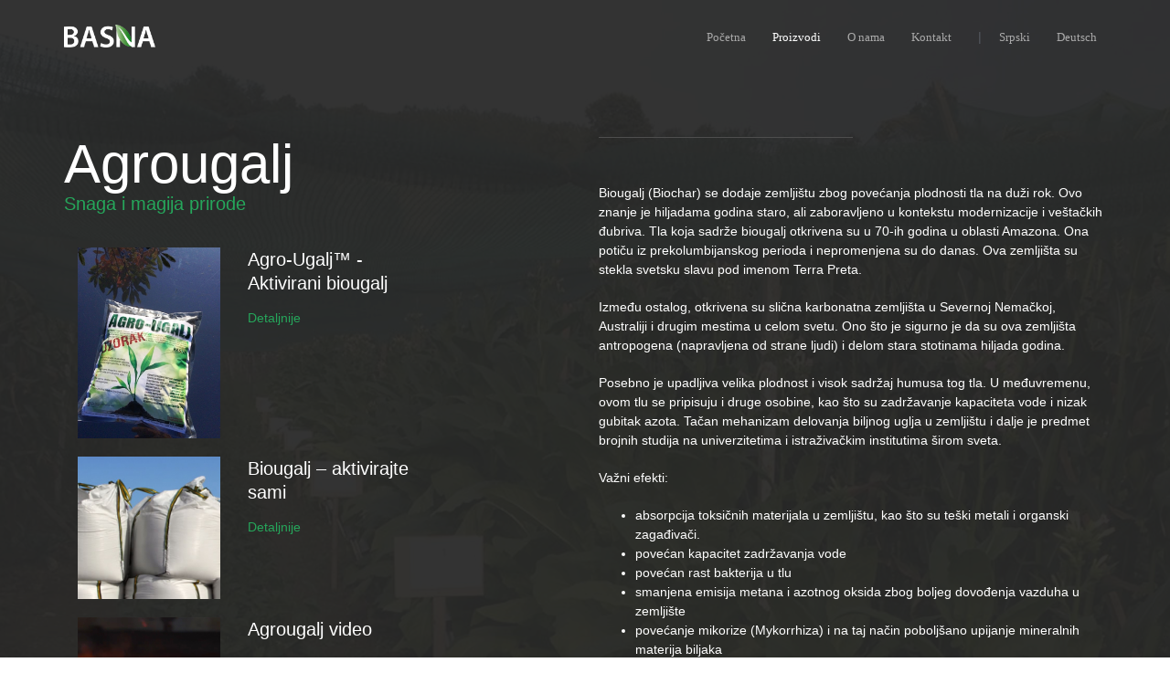

--- FILE ---
content_type: text/html; charset=UTF-8
request_url: https://www.basna.net/clanci/biougalj/agrougalj/
body_size: 6632
content:
<!DOCTYPE html>
<!--[if IE 7 ]>    <html lang="en-gb" class="isie ie7 oldie no-js"> <![endif]-->
<!--[if IE 8 ]>    <html lang="en-gb" class="isie ie8 oldie no-js"> <![endif]-->
<!--[if IE 9 ]>    <html lang="en-gb" class="isie ie9 no-js"> <![endif]-->
<!--[if (gt IE 9)|!(IE)]><!--> <html lang="en-gb" class="no-js"> <!--<![endif]-->

<head>
	<title>Agrougalj za povećavanje plodnosti tla</title>

	<meta name="viewport" content="width=device-width, initial-scale=1.0, maximum-scale=1.0, user-scalable=0" />

	<meta http-equiv="content-type" content="text/html; charset=utf-8" />
	<META NAME="keywords" CONTENT="" />
	<META NAME="description" CONTENT="Biougalj (Biochar) se dodaje zemljištu zbog povećanja plodnosti tla na duži rok." />
	<META NAME="generator" CONTENT="cx.engine - W3Industry" />
	<META NAME="copyright" CONTENT="Basna d.o.o. © 2015 All rights reserved." />
	<META NAME="robots" CONTENT="index, follow" />
	<META NAME="distribution" CONTENT="Global" />

		

	<!-- Favicon -->
	  <link href="/public/images/favicon.ico" rel="icon" type="image/png">
	  <!-- Bootstrap style -->
	  <link href="/public/css/bootstrap.min.css" rel="stylesheet" media="screen" />
	  <!-- Font Awesome Style -->
	  <link href="/public/css/font-awesome.min.css" rel="stylesheet" media="screen" />
	  <!-- Animate Style -->
	  <link href="/public/css/animate.css" rel="stylesheet" media="screen" />
	<!-- Layer slider -->
	<link href="/public/layerslider/css/layerslider.css" rel="stylesheet" media="screen" />
	  <!-- Flexslider Style -->
	  <link href="/public/css/flexslider.css" rel="stylesheet" media="screen" />
	  <!-- Youtube player -->
	  <link href="/public/css/YTPlayer.css " rel="stylesheet" media="screen" />     
	  <!-- Lightbox -->
	  <link href="/public/css/magnific-popup.css" rel="stylesheet" media="screen" />     
	<!-- Style css -->
	  <link href="/public/css/style.css" rel="stylesheet" media="screen" /> 
	<!-- Components css -->
	  <link href="/public/css/components.css" rel="stylesheet" media="screen" /> 
	<!-- Responsive css -->
	  <link href="/public/css/responsive.css" rel="stylesheet" media="screen" />
	  <!-- Color Style -->
	  <link href="/public/css/color/color-3.css" rel="stylesheet" media="screen" id="color" />  
	<!-- Google Fonts -->	  
	  <link href='http://fonts.googleapis.com/css?family=Roboto:400,300,400italic,300italic,500,500italic,700,700italic,900,900italic,100italic,100&subset=latin,latin-ext' rel='stylesheet' type='text/css'>
	  <link href='http://fonts.googleapis.com/css?family=Open+Sans:300italic,400italic,600italic,700italic,800italic,400,600,700,800,300&subset=latin,latin-ext' rel='stylesheet' type='text/css'>  
	  <!-- Internet Explorer condition - HTML5 shim, for IE6-8 support of HTML5 elements -->
	<!--[if lt IE 9]>
		<script src="http://html5shim.googlecode.com/svn/trunk/html5.js"></script>
	<![endif]-->
	  <!-- Modernizr js -->        
	<script src="/public/js/modernizr.js"></script>

	  <script src="/public/js/jquery.js"></script>
	  <script src="/public/js/jquery.validate.js"></script>

	<script>
	  (function(i,s,o,g,r,a,m){i['GoogleAnalyticsObject']=r;i[r]=i[r]||function(){
	  (i[r].q=i[r].q||[]).push(arguments)},i[r].l=1*new Date();a=s.createElement(o),
	  m=s.getElementsByTagName(o)[0];a.async=1;a.src=g;m.parentNode.insertBefore(a,m)
	  })(window,document,'script','//www.google-analytics.com/analytics.js','ga');
	
	  ga('create', 'UA-3451162-92', 'auto');
	  ga('send', 'pageview');
	
	</script>

</head>

<body>

			
<header id="header">
    <!-- Navigation starts -->
    <nav class="navbar" role="navigation" >
      <div class="navbar-inner">
	      <div class="container">
          <!-- logo-->
					<a href="/" class="logo pull-left"><img src="/public/images/logo.png " alt="Basna"></a>
          <!-- Menu -->
          <ul class="nav pull-right" id="nav">
            <li ><a href="/">Početna</a></li>

            <li class="selected"><a href="/clanci/">Proizvodi</a>
              <!-- sub menu -->
              <ul>
              	                	<li><a href="/clanci/cumur-i-briket/">Ćumur i Briket</a>
				                	<li><a href="/clanci/biougalj/">Biougalj</a>
				                	<li><a href="/clanci/drvo/">Drvo</a>
				                </li>
              </ul>
              <!-- sub menu ends -->
            </li>
            <li ><a href="/strane/o-nama-1.html">O nama</a></li>
            <li ><a href="/kontakt/">Kontakt</a></li>

            <li>|</li>
                                            <li><a href="/clanci/biougalj/agrougalj/">Srpski</a></li>
                                                            <li><a href="/de/artikel/pflanzenkohle/pflanzenkohle/">Deutsch</a></li>
                                                                    
          </ul>
        </div>
      </div>
	  </nav>
    <!-- Navigation ends -->
</header>
		
	
	
			
<div id="parallax-home" class="parallax" style="background-image: url(/pub/article/14252922622217_agrougalj.jpg); background-position: 50% -199px;">
  <div class="overlay-dark"> 
    <div class="parallax-text-container-home">         
    <div class="container">
      <div class="row">   
        <div class="col-sm-6">
          <h1 class="big-section-title color-white text-left">Agrougalj</h1>
          <h3 class="text-theme text-left">Snaga i magija prirode</h3>
          <div class="col-sm-10" style="padding-left:0px;">
          	                	              		<div class="spacer20"></div>
              		<div class="col-md-5">
						<a href="#27"><img src="/pub/article/thumbs/1445871239458_yes_ugalj_4_small.jpg" alt="Agrougalj"></a>
					</div>
					
					<div class="col-md-6">
						<h3 style="color:#fff;">Agro-Ugalj™ - Aktivirani biougalj</h3>
						<p><a href="#27">Detaljnije</a></p>
					</div>
					<div class="clearfix"></div>
              	              		<div class="spacer20"></div>
              		<div class="col-md-5">
						<a href="#28"><img src="/pub/article/thumbs/14323018538743_bigbag_hp.jpg" alt="Agrougalj"></a>
					</div>
					
					<div class="col-md-6">
						<h3 style="color:#fff;">Biougalj – aktivirajte sami</h3>
						<p><a href="#28">Detaljnije</a></p>
					</div>
					<div class="clearfix"></div>
              	              		<div class="spacer20"></div>
              		<div class="col-md-5">
						<a href="#54"><img src="/pub/article/thumbs/14322987083192_movie_thumbnail2_sized_filmsymbol.jpg" alt="Agrougalj"></a>
					</div>
					
					<div class="col-md-6">
						<h3 style="color:#fff;">Agrougalj video</h3>
						<p><a href="#54">Detaljnije</a></p>
					</div>
					<div class="clearfix"></div>
              	              		<div class="spacer20"></div>
              		<div class="col-md-5">
						<a href="#55"><img src="/pub/article/thumbs/1432030497093_14319455584462_14313754594012_moos3.png" alt="Agrougalj"></a>
					</div>
					
					<div class="col-md-6">
						<h3 style="color:#fff;">Agrougalj galerija</h3>
						<p><a href="#55">Detaljnije</a></p>
					</div>
					<div class="clearfix"></div>
              	              				
          </div> 
                            
        </div>   
            
	        <div class="col-sm-6">
	        	<div class="half-dark"></div>
	        	<div class="spacer30"></div>
	        	<p class="text-left"><p>Biougalj (Biochar) se dodaje zemlji&scaron;tu zbog povećanja plodnosti tla na duži rok. Ovo znanje je hiljadama godina staro, ali zaboravljeno u kontekstu modernizacije i ve&scaron;tačkih đubriva. Tla koja sadrže biougalj otkrivena su u 70-ih godina u oblasti Amazona. Ona potiču iz prekolumbijanskog perioda i nepromenjena su do danas. Ova zemlji&scaron;ta su stekla svetsku slavu pod imenom Terra Preta.</p>
<p>Između ostalog, otkrivena su slična karbonatna zemlji&scaron;ta u Severnoj Nemačkoj, Australiji i drugim mestima u celom svetu. Ono &scaron;to je sigurno je da su ova zemlji&scaron;ta antropogena (napravljena od strane ljudi) i delom stara stotinama hiljada godina.</p>
<p>Posebno je upadljiva velika plodnost i visok sadržaj humusa tog tla. U međuvremenu, ovom tlu se pripisuju i druge osobine, kao &scaron;to su zadržavanje kapaciteta vode i nizak gubitak azota. Tačan mehanizam delovanja biljnog uglja u zemlji&scaron;tu i dalje je predmet brojnih studija na univerzitetima i istraživačkim institutima &scaron;irom sveta.</p>
<p>Važni efekti:</p>
<ul>
<li>absorpcija toksičnih materijala u zemlji&scaron;tu, kao &scaron;to su te&scaron;ki metali i organski zagađivači.</li>
<li>povećan kapacitet zadržavanja vode</li>
<li>povećan rast bakterija u tlu &nbsp;</li>
<li>smanjena emisija metana i azotnog oksida zbog boljeg dovođenja vazduha u zemlji&scaron;te</li>
<li>povećanje mikorize (Mykorrhiza) i na taj način pobolj&scaron;ano upijanje mineralnih materija biljaka</li>
<li>pobolj&scaron;an metabolizam korena biljke &scaron;to dovodi takođe do smanjenja gubitaka hranjivih materija.</li>
<li>bolje zdravlje biljaka</li>
</ul>
<p>Na ovom mestu je veoma važna činjenica, da biougalj nije đubrivo i zbog toga ne bi trebalo da se dodaje u zemlji&scaron;te pre "aktiviranja". Biougalj pre svega deluje kao nosač i rezervoar za hranjive materije. Zbog toga, Biougalj pre me&scaron;anja sa zemljom i hranjivim materijama mora da se dopuni, odnosno &bdquo;aktivira&ldquo;. Pogodni postupci su me&scaron;avine sa kompostom ili ostalim supstancama koje sadrže azot. &nbsp;</p>
<p>Za razliku od drvenog uglja za ro&scaron;tilj, kod biouglja je poželjna izvesna vlažnost, da kod dalje prerade ne stvara pra&scaron;inu i da ne apsorbuje vodu iz tla. Dosada&scaron;nja ispitivanja su pokazala, da velika povr&scaron;ina biouglja implementiranog u zemlji&scaron;tu pokazuje pozitivan efekat na rast biljaka. Velika povr&scaron;ina je u direktnoj korelaciji sa visokim kapacitetom razmene katjona.</p>
<p>Sa ekolo&scaron;kog stanovi&scaron;ta, postavljaju se pre svega pitanja koncentracije poliaromatičnih&nbsp; ugljo-vodonika (PAK) i polihlor bifenola (PCB). U proizvodnji uglja, nastaju ove veze i mogu da kondenzuju na povr&scaron;ini uglja. Samo u jednom prigodnom postupku proizvodnje, može da se spreči da biougalj u velikoj meri bude bez ovih jedinjenja.&nbsp;</p>
<p>Evropski sertifikat za biougalj (EBC) dao je granične vrednosti koje se postavljaju kao standard u bran&scaron;i. Pored PAK i PCB u tome su utvrđene i granične vrednosti za Furan i te&scaron;ke metale. Na&scaron; ugalj u svim parametrima leži ispod ovih graničnih vrednosti i zbog toga je bezopasan za primenu u prirodi.</p>
<p>Kontraefekat "staklene ba&scaron;te"</p>
<p>Dalje, snažan efekat biouglja leži u stabilnim vezama ugljenika i zbog toga se u prirodi veoma sporo razgradjuje. Preostali deo uglja (preko 80%) ostaje stabilan vi&scaron;e od 1000 godina u tlu. &nbsp;Po&scaron;to ugljenik potiče izvorno iz atmosfere i prilikom rasta biljaka se ugradjuje u njih, tako CO<sub>2</sub> iz atmosfere može direktno da se nađe u uglju i time i u tlu i da tamo ostane dugo vremena.</p>
<p>Zbog toga &scaron;to na ovaj način CO<sub>2</sub> iz atmosfere stiže u zemlji&scaron;te, i tamo ostaje dugo vremena vezan, govori se o kontraefektu "staklene ba&scaron;te".</p>
<p>Mi nudimo na&scaron; biougalj neobrađen ili aktiviran. &nbsp;</p>
<p>U galeriji slika možete videti na&scaron;e mnogobrojne oglede na otvorenom.</p>
<p><a class="btn btn-white flat btn-big-border btn-lg" href="/galerija/?Gid=8">Galerija</a></p></p> 
	          	
	                            
	        </div> 
                
      </div>  <!-- Row ends -->
    </div>  <!-- container ends -->
  </div>  
  </div>
</div>



	

	<section>
		<div id="products"></div>	
		<div class="container">
			<div class="row">
									<div id="27" class="spacer80"></div>
					<div class="col-sm-12">
						<div class="col-sm-6">
							<img src="/pub/article/1445871239458_yes_ugalj_4_small.jpg">
						</div>
						
						<div class="col-md-6">
							<h3>Agro-Ugalj™ - Aktivirani biougalj</h3>
							<p><strong>Povećava prinose i do 120%</strong></p>
							<p><p>Na&scaron; razvojni tim je nakon vi&scaron;egodi&scaron;njeg istraživanja, ispitivanja i praktičnih ogleda prona&scaron;ao optimalnu formulu za aktivaciju biouglja koja daje izvanredne rezultate kod svih biljnih kultura. Tako je nastao <strong>Agrougalj&trade;</strong>.</p>
<p><img title="Luk Compare" src="/pub/14361826295553_luk_compare.jpg" alt="Luk Compare" width="380" height="635" /></p>
<p>&nbsp;</p>
<p><img title="Knollem mit/ohne" src="/pub/14458716923938_img_7150.jpg" alt="Knollem mit/ohne" width="640" height="480" /></p>
<p><strong>Agrougalj&trade;</strong> je organski oplemenjivač namenjen za pobolj&scaron;anje fizičko-hemijskih i mikrobiolo&scaron;kih osobina zemlji&scaron;ta, njegovog hranidbenog režima, kao i za stimulativno delovanje u gajenju različitih biljnih vrsta. Posebno je pogodan za vi&scaron;egodi&scaron;nje zasade koji se gaje na različitim zemlji&scaron;tima sa manjim sadržajem organske materije. Inkorporira se u zemlji&scaron;te tokom predsetvene pripreme zemli&scaron;ta u količini od 10 do 30 t/ha, zavisno od plodnosti zemlji&scaron;ta i sklopa biljaka po jedinici povr&scaron;ine. Pravilno primenjen u zemlji&scaron;tu,&nbsp;<strong>Agrougalj&trade;</strong> ispoljava sledeće efekte:</p>
<ul>
<li>Povećava rodnost biljaka od 20-120%;</li>
<li>Smanjuje potro&scaron;nju mineralnih đubriva za 10-30%;</li>
<li>Povećava vla&scaron;nost zemlji&scaron;ta;</li>
<li>Smanjuje temperaturu zemlji&scaron;ta u su&scaron;nim godinama za 3&deg;C;</li>
<li>Uvećava biolo&scaron;ku fiksaciju atmosferskog azota za 50-72%;</li>
<li>Uvećava kapacitet razmene katjona za 50%;</li>
</ul>
<p>&nbsp;</p>
<p><strong>Agrougalj&trade;</strong> je zvanično registrovan proizvod kompanije Basna d.o.o.</p>
<p>&nbsp;</p>
<p style="text-align: justify;">Preuzmite&nbsp;<a href="/pub/14315061414741_basnaagrougaljliflet.pdf" target="_blank">liflet</a>&nbsp;&nbsp;<img title="Flyer thumbnail" src="/pub/14325716330363_flyer_thumbnail_small.jpg" alt="Flyer thumbnail" width="37" height="89" /><br />&nbsp;</p></p>
						</div>
					</div>
					<div class="clearfix"></div>
					<div class="spacer20"></div>
									<div id="28" class="spacer80"></div>
					<div class="col-sm-12">
						<div class="col-sm-6">
							<img src="/pub/article/14323018538743_bigbag_hp.jpg">
						</div>
						
						<div class="col-md-6">
							<h3>Biougalj – aktivirajte sami</h3>
							<p>Biougalj vrhunskog kvaliteta</p>
							<p><p>Kod nas možete nabaviti biougalj vrhunskog kvaliteta za potrebe Va&scaron;e delatnosti.</p>
<ul>
<li>Kod uzgoja stoke: u tretmanu životinjskih ekshremnata, ostataka hrane, slame, kako bi klima u &scaron;talama bila pobolj&scaron;ana.<br /><br /><img title="Chicken1" src="/pub/14325755012532_huhn1_hp.jpg" alt="Chicken1" width="295" height="149" /><br /><br /><img title="stalleinstreu" src="/pub/14325744914999_stalleinsreu.jpg" alt="stalleinstreu" width="295" height="156" /><br /><br /></li>
<li>Kao dodatak tečnom i čvrstom stajnjaku, biougalj umanjuje neprijatna isparenja i istovremeno aktivira se kako bi se posle toga direktno implementirao kao oplemenjivač zemlji&scaron;ta.<br /><br /><img title="G&uuml;lle1" src="/pub/14325750091337_glle1_hp.jpg" alt="G&uuml;lle1" width="295" height="221" />&nbsp;<br />&nbsp;</li>
<li>Može se dodati u postrojenja bio gasa u kojima povećava količinu metana, odnosno upotrebljivih gasova. Biougalj se zatim može uneti u zemlji&scaron;ta.</li>
<li>Kod proizvodnje filtera za vodu, filtera za vazduh.</li>
<li>U gradjevinarstvu, kao dodatak izolacionim materijalima.<br /><br /><img title="Building material" src="/pub/14325765524643_baumaterial.jpg" alt="Building material" width="295" height="196" />&nbsp;</li>
</ul>
<p>Ukoliko želite da aktivirate biougalj po sopstvenoj recepturi, idejama i zamislima pozovite nas, rado ćemo Vam izaći u susret i proizvesti biougalj vrhunskog kvaliteta prema Va&scaron;em zahtevu.&nbsp;</p></p>
						</div>
					</div>
					<div class="clearfix"></div>
					<div class="spacer20"></div>
									<div id="54" class="spacer80"></div>
					<div class="col-sm-12">
						<div class="col-sm-6">
							<img src="/pub/article/14322987083192_movie_thumbnail2_sized_filmsymbol.jpg">
						</div>
						
						<div class="col-md-6">
							<h3>Agrougalj video</h3>
							<p></p>
							<p><a class="btn btn-lg btn-primary flat popup-youtube" href="https://www.youtube.com/watch?v=i3sMRAwRjwA">Video</a></p>
						</div>
					</div>
					<div class="clearfix"></div>
					<div class="spacer20"></div>
									<div id="55" class="spacer80"></div>
					<div class="col-sm-12">
						<div class="col-sm-6">
							<img src="/pub/article/1432030497093_14319455584462_14313754594012_moos3.png">
						</div>
						
						<div class="col-md-6">
							<h3>Agrougalj galerija</h3>
							<p><a class="btn btn-lg btn-primary flat" type="button" href="/galerija/?Gid=8">Galerija</a></p>
							<p><span>U galeriji slika možete videti na&scaron;e mnogobrojne oglede na otvorenom.</span></p>
						</div>
					</div>
					<div class="clearfix"></div>
					<div class="spacer20"></div>
							</div>
		</div>
	
		<div class="container-fluid no-padding">      
	      <div class="row">
	      	
	      	<div class="spacer40"></div>
	      	<h2 class="section-title">Proizvodi</h2>
	      	
	      			        <div class="col-xs-12 col-sm-4">
		          <div class="portfolio-showcase-item">
		            <div class="media-container">
		              <img src="/pub/article/14250439573239_slide1.jpg" alt="">
		              <div class="portfolio-showcase-item-overlay">
		                <div class="portfolio-showcase-item-content">
		                  <h2>Ćumur i Briket</h2>
		                  <h6 class="text-left">Brzo, čisto, ukusno</h6>
		                  <div class="spacer5"></div>
		                    <a class="btn btn-turquoise btn-lg flat" href="/clanci/cumur-i-briket/">Detaljnije</a>
		                </div>
		              </div>
		            </div>
		          </div> 
		        </div>
	        		        <div class="col-xs-12 col-sm-4">
		          <div class="portfolio-showcase-item">
		            <div class="media-container">
		              <img src="/pub/article/1425044704751_biougalj.jpg" alt="">
		              <div class="portfolio-showcase-item-overlay">
		                <div class="portfolio-showcase-item-content">
		                  <h2>Biougalj</h2>
		                  <h6 class="text-left">Sačuvajmo planetu</h6>
		                  <div class="spacer5"></div>
		                    <a class="btn btn-turquoise btn-lg flat" href="/clanci/biougalj/">Detaljnije</a>
		                </div>
		              </div>
		            </div>
		          </div> 
		        </div>
	        		        <div class="col-xs-12 col-sm-4">
		          <div class="portfolio-showcase-item">
		            <div class="media-container">
		              <img src="/pub/article/14250444953173_wood.jpg" alt="">
		              <div class="portfolio-showcase-item-overlay">
		                <div class="portfolio-showcase-item-content">
		                  <h2>Drvo</h2>
		                  <h6 class="text-left">Ekolo&scaron;ki sertifikovan energent</h6>
		                  <div class="spacer5"></div>
		                    <a class="btn btn-turquoise btn-lg flat" href="/clanci/drvo/">Detaljnije</a>
		                </div>
		              </div>
		            </div>
		          </div> 
		        </div>
	        	      </div>   
	    </div> 
	
	</section>

		
			
<footer class="footer"> <!-- footer begings -->
    <div class="footer-bottom">
      <div class="container">
        <div class="row">
          <div class="col-sm-6">                  
            <p class="footer-text-left">
              <a href="/">Početna</a> | 
              <a href="/clanci/">Proizvodi</a> | 
              <a href="/strane/o-nama-1.html">O nama</a> | 
              <a href="/kontakt/">Kontakt</a> 
            </p>
          </div>
          <div class="col-sm-6">
            <p class="footer-text-right">&copy; 2015 <a href="/">Basna</a>. All Rights Reserved. Designed by &nbsp; <a href="http://wwwindustry.net/" target="_blank"><img src="/public/images/footer_logo.png" alt="W3Industry izrada web sajta cms SEO" title="Izrada Web dizajna i Web sajtova - W3Industry" align="absmiddle" width="32" height="32" style="width:32px;"></a></p>
          </div>                      
        </div>                                      
      </div>
    </div>
</footer>	
		
	
  
  	<script src="/public/js/bootstrap.min.js"></script>    
  	<script src="/public/js/jquery.easing.js"></script>    
  	<script src="/public/js/jquery.flexslider-min.js"></script>
  	<script src="/public/js/jquery.isotope.min.js"></script>   
  	<script src="/public/js/jquery.fitvids.js"></script>
  	<script src="/public/js/jquery.appear.js"></script>  
  	<script src="/public/js/retina.js"></script>
  	<script src="/public/js/respond.min.js"></script>  
  	<script src="/public/js/jquery.parallax-1.1.3.js"></script>
  	<script src="/public/js/jquery.magnific-popup.min.js"></script>
  	<script src="/public/js/jquery.sticky.js"></script>
  	<script src="/public/js/jquery.countTo.js"></script>
  	<script src="/public/js/jquery.mb.YTPlayer.js"></script>
  	<script src="/public/js/jquery.superslides.js"></script>
  	<script src="/public/js/jquery.countdown.js"></script>
  	<script src="/public/js/owl.carousel.min.js"></script>    
  	<script src="/public/js/mob.nav.js"></script>
  	<script src="/public/js/responsive-tabs.js"></script>
  	<script src="/public/js/bootstrap-select.min.js"></script>
  	<script src="/public/js/ion.rangeSlider.min.js"></script>  
  	<script src="/public/js/functions.js"></script>
  	<script src="/public/layerslider/js/greensock.js"></script>
  	<script src="/public/layerslider/js/layerslider.transitions.js"></script>
  	<script src="/public/layerslider/js/layerslider.kreaturamedia.jquery.js"></script> 

</body>

</html>

--- FILE ---
content_type: text/css
request_url: https://www.basna.net/public/css/style.css
body_size: 12086
content:
/*------------------------------------------------------------------
[Master Stylesheet]

Project:	Trillion HTML5 template
Version:	1.0
Last change:	01/20/2015
Author: Entiri
-------------------------------------------------------------------*/



/* ---------------- Table of contents ----------------------	

   Base
   Typography
   Images   
   Navigation
   Mobile menu 
   Services
   Counter item
   Clients
   Team members
   Parallax
   Gallery portfolio
   Gallery Item
   Video content
   Boxed project
   Blog masonry (boxed)
   Blog classic
   Blog timeline
   Shop elements 
   Isotope filters
   Logos
   Back to top button
   Footer
   Google map
   Contact form
   Sliders
   Sliders overlay
   Animated elements
   Spacer classes
  
/* --------------------------------------------------------	*/

.margbot0 {margin-bottom:0 !important;}
.margbot2 {margin-bottom:2px !important;}
.margbot5 {margin-bottom:5px !important;}
.margbot10 {margin-bottom:10px !important;}
.margbot15 {margin-bottom:15px;}
.margbot20 {margin-bottom:20px;}
.margbot25 {margin-bottom:25px;}
.margbot30 {margin-bottom:30px !important;}
.margbot35 {margin-bottom:35px !important;}
.margbot40 {margin-bottom:40px !important;}
.margbot50 {margin-bottom:50px !important;}
.margbot60 {margin-bottom:60px;}
.margbot70 {margin-bottom:70px;}
.margbot80 {margin-bottom:80px;}
.margbot90 {margin-bottom:90px;}
.margbot100 {margin-bottom:100px;}
.margtop0 {margin-top:0px !important;}
.margtop10 {margin-top:10px !important;}
.margtop15 {margin-top:15px !important;}
.margtop20 {margin-top:20px;}
.margtop30 {margin-top:30px !important;}
.margtop40 {margin-top:40px !important;}
.margtop50 {margin-top:50px !important;}
.margtop60	{margin-top:60px !important;}
.margtop70  {margin-top:70px !important;}
.margtop80 {margin-top:80px;}
.margtop82 {margin-top:82px;}
.margtop25 {margin-top:25px;}
.margtop100 {margin-top:100px;}
.margleft0{margin-left:0;}
.margleft10{margin-left:10px;}
.margleft20{margin-left:20px;}
.margleft30{margin-left:30px;}
.margright0{margin-right:0;}
.margright30{margin-right:30px;}
.marg0{margin:0};


.pad0 {padding:0 !important;}
.padbot0 {padding-bottom:0 !important;}
.padbot10 {padding-bottom:10px !important;}
.padbot20 {padding-bottom:20px !important;}
.padbot30 {padding-bottom:30px !important;}
.padbot40 {padding-bottom:40px !important;}
.padbot50 {padding-bottom:50px !important;}
.padbot60 {padding-bottom:60px !important;}
.padbot70 {padding-bottom:70px !important;}
.padbot80 {padding-bottom:80px !important;}
.padbot90 {padding-bottom:90px !important;}
.padbot100 {padding-bottom:100px !important;}
.padbot120 {padding-bottom:120px !important;}
.padtop0 {padding-top:0 !important;}
.padtop20 {padding-top:20px !important;}
.padtop25 {padding-top:25px !important;}
.padtop35 {padding-top:35px !important;}
.padtop40{ padding-top:40px !important;}
.padtop50 {padding-top:50px !important;}
.padtop60 {padding-top:60px !important;}
.pad15 {padding-top:15px;padding-bottom:15px !important;}
.pad10 {padding:0 10px 0 10px !important;}
.pad5 {padding:0 5px 0 5px !important;}
.padleft0 {padding-left:0}
.padleft5{padding-left:5px !important;}
.padleft10{padding-left:10px !important;}
.padleft30{padding-left:30px !important;}
.padleft40{padding-left:40px !important;}
.padright0 {padding-right:0;}
.padright5 {padding-right:5px !important;}
.padright10{padding-right: 10px !important;}

/* --------------------------------------------------------	*/
/* Base */
/* --------------------------------------------------------	*/
::-moz-selection { background: #999; color: #fff; text-shadow: none; }
::selection { background: #999; color: #fff; text-shadow: none; }
:focus { outline-color: transparent!important; outline-style: none!important; }

html {
	overflow-y:scroll;
	background:#fff;	
}


body {
	margin: 0;
	padding: 0;                      
  font-family: "Roboto", Arial, Helvetica Neue, Helvetica, sans-serif;
	font-size: 14px;
	line-height: 21px;
	color: #565a62;
	-webkit-font-smoothing: antialiased;
	-webkit-text-size-adjust: 100%;	
	cursor:default;
  overflow:hidden;
  font-style: normal;
  font-weight: 400;
  background: #FFF;
}


/* --------------------------------------------------------	*/
/* Typography */
/* --------------------------------------------------------	*/

a {
  color: #26A65B;
  text-decoration:none;
}

a:hover, a:active, a:focus {
  color: #a1a8b8;
  text-decoration:none;
}
.dark {
  color:#282a2e;
}

.gray-bg {
  background-color:#f2f2f2;
}

.section-title, .section-title-white {
  padding-bottom:40px;
  color: #686c77;
  font-size: 30px;
  line-height:30px;
  font-weight: 300;
  margin:0px;
  text-transform:none;  
  display: block;
}
.section-title:after, .section-title-white:after {
  display: block;
  content: "";
  height: 1px;
  width: 50%;
  margin: 15px auto 0px auto;
  position: relative;
  background: #ebebeb;
}


.half-dark {
  height:1px;
  border-top:1px solid;
  border-color:#4e4e4e;
  width:50%;
}

.full-dark {
  height:1px;
  border-top:1px solid;
  border-color:#4e4e4e;
  width:80%;
  margin:0px auto;
}

.section-title-white {
  color: #fff;
}
.section-title-white:after {
  background: #4e4e4e;
}

.big-section-title {
  font-size: 60px;
  text-align: left;
  line-height: 60px;
  margin-bottom:0;
  font-weight:400;  
}

h1, h2, h3, h4, h5, h6{
  font-family: 'Roboto', sans-serif;
  color: #686c77; 
  line-height:1.3em;    
  margin-top: 0px;
  margin-bottom: 15px;
  font-weight:400;
  text-align:center;
}

h1, h1 a {
	font-size: 40px;
	font-weight: 300;
	line-height: 40px;
	color: #686c77;
}

h2, h2 a {				
  font-size: 30px;
	font-weight: 300;
	line-height: 30px;
	color: #686c77;
}

h3, h3 a {					
	font-size: 20px;
	font-weight: 400;
	line-height: 26px;
	color: #2c2e32;
  text-align:left;
}

h4, h4 a {
	font-size: 16px;
	font-weight: 400;
	line-height: 20px;
	color: #2c2e32;
}

h5, h5 a {				
	font-size: 16px;
	font-weight: 400;
	line-height: 20px;
	color: #686c77;
}

h6, h6 a {			
	font-size: 14px;
	font-weight: 400;
	line-height: 20px;
	color: #686c77;
}


p {
  xcolor: #98A0A8;
  font-family: "Open Sans", sans-serif;
  font-size: 14px;
  font-weight: 400;
  line-height: 21px;
  margin: 0 0 20px;
  text-align:left; 
}               

.lead {
  color: #686c77;
  font-family: "Roboto", sans-serif;
  font-size: 16px;
  font-weight: 400;
  line-height: 20px;
  text-align: center;  
}

.color-white {
  color:#fff;
}


/* --------------------------------------------------------	*/
/* Image */
/* --------------------------------------------------------	*/

img {
  max-width: 100%;
  width: auto\9;
  height: auto;
  vertical-align: middle;
  border: 0;
  -ms-interpolation-mode: bicubic;
}

.thumbnail {
  max-width:150px;
  border:0px solid transparent;
  border-radius:0px;
  margin:0px 20px 20px 0px;
  
}

.thumbnail-small {
  max-width:70px;
  border:0px solid transparent;
  border-radius:0px;
  margin:0px 20px 20px 0px;  
}

.overlay, .overlay-2 {
  position: absolute;
  z-index: 1;
  top: 0;
  left: 0;
  right: 0;
  bottom: 0;
  filter: alpha(opacity=0);
  opacity: 0;
  -webkit-transition: all 0.5s ease-in-out;
  -moz-transition: all 0.5s ease-in-out;
  -ms-transition: all 0.5s ease-in-out;
  -o-transition: all 0.5s ease-in-out;
  transition: all 0.5s ease-in-out;
  display: inline-block;
  overflow: hidden;
  background: rgba(0,0,0,0.75);
  margin:0px auto;
  padding:30px 20px;
  width:100%;
  height:100%;   
}

.overlay:hover, .overlay-2:hover  {
  opacity:1;
}

.overlay-dark {
  background:rgba(41,41,41,0.95);
}

.static-image {
  max-height:400px;
  width:100%;
}

.static-image img{
  max-height:400px;
  width:100%;
}

/* --------------------------------------------------------	*/
/* Navigation */
/* --------------------------------------------------------	*/
.navbar {
  padding: 0px;
  margin-bottom: 0px;
  border:0px solid;
  border-bottom: 0px solid #d1d4d7; 
  background: transparent;
  width:100%;
  z-index:1020;
  border-radius: 0px;
  line-height:80px;
  height:80px;
  position:fixed;
  top:0;
}

.navbar-dark {
  background: rgba(30, 30, 30,1);  
}

.navbar-move {
  background: rgba(30, 30, 30,1);
}

.navbar .nav {
  position: relative;
  display: inline-block;
  margin: 0 0px 0 0;
}

.logo {
  display: inline-block;
  max-width: 100px;
  margin-right:30px;
  line-height:80px;
}

.logo img{
  max-height:80px;
  line-height:80px;
  max-width: 100px;
  margin-top: -3px;    
}


.navbar .nav>li>a:focus, .navbar .nav>li>a:hover {
  background-color: transparent;
  text-decoration: none;
} 

.nav li, .nav li ul li, .nav li ul li ul li {
  list-style: none;
}

.navbar .nav > li {
  margin:0px;
  display:inline-block;
  position:relative;
  margin-left:15px;  
}

.navbar .nav > li > a {
	font-family: 'Roboto', serif;
  text-transform:none;
  font-size: 13px;
  line-height: 16px;
  color: #aaaaaa;
  padding:0px 10px 0 0;
  font-weight:400;
	display: inline-block;
  -webkit-border-radius: 0px;
  -moz-border-radius: 0px;
  border-radius: 0px;
	text-shadow: none !important;
  -webkit-transition: all 0ms ease-in; 
     -moz-transition: all 0ms ease-in;
      -ms-transition: all 0ms ease-in;
       -o-transition: all 0ms ease-in;
          transition: all 0ms ease-in; 
}

.navbar .nav > li:first-child {
  margin-left: 0px;
}

.navbar .nav > li.selected > a {
  color: #fff;  
}

.navbar .nav > li:hover > a {
  color: #cecece;  
}

/* --------------------------------------------------------	*/
/*  Dropdown  Menu */
/* --------------------------------------------------------	*/

.navbar .nav > li > ul {
  display:none;
  list-style:none;
  z-index:1025;
  padding:0px 0px;
  position:absolute;
  background:#515151;
}

.navbar .nav > li:hover > ul {
	display:block;
  -webkit-animation: fadeInUp 0.3s 0s ease both;
     -moz-animation: fadeInUp 0.3s 0s ease both;
      -ms-animation: fadeInUp 0.3s 0s ease both;
       -o-animation: fadeInUp 0.3s 0s ease both;
          animation: fadeInUp 0.3s 0s ease both;     
}

.navbar .nav > li > ul > li {
  position: relative;
 text-align:left;
}

.navbar .nav > li > ul > li > a {
  font-family: 'Roboto', sans-serif;
  display:block;
  min-width:200px;
  line-height:30px;
	color:#878d93;
  padding:5px 20px;
  font-size:14px;
  background-color: #515151;
  border-bottom: 1px solid #404449;
}

.navbar .nav > li > ul > li:hover > a {
  background-color: #444444;
  color: #FFF;
}

.navbar .nav > li > ul > li.selected > a {
  background-color: #444444;
  border-bottom: 1px solid #404449;
  color: #FFF; 
}  
 
/* --------------------------------------------------------	*/
/*  Dropdown Menu 2nd  */
/* --------------------------------------------------------	*/

.navbar .nav > li > ul > li > ul {
	display:none;
  list-style:none;
  padding:0px;
  position:absolute;
  left:200px;
  top:0px;
  background:#515151;
}

.navbar .nav > li > ul > li:hover > ul {
	display:block;
  -webkit-animation: fadeInUp 0.3s 0s ease both;
     -moz-animation: fadeInUp 0.3s 0s ease both;
      -ms-animation: fadeInUp 0.3s 0s ease both;
       -o-animation: fadeInUp 0.3s 0s ease both;
          animation: fadeInUp 0.3s 0s ease both;     
}

.navbar .nav > li > ul > li > ul > li > a {
  font-family: 'Roboto', sans-serif;
  display:block;
  min-width:200px;
  line-height:30px;
	color:#878d93;
  padding:5px 20px;
  font-size:14px;
  background-color: #515151;
  border-bottom: 1px solid #404449; 
}

.navbar .nav > li > ul > li > ul > li:hover > a{
  background-color: #444444;
  color: #FFF;
}
    
.navbar .nav > li > ul > li > ul > li.selected > a {
  background-color: #444444;
  border-bottom: 1px solid #404449;
  color: #FFF; 
}


/* #######################################################################

  meanMenu
  --------
  
  To be used with jquery.meanmenu.js by Chris Wharton (http://www.meanthemes.com/plugins/meanmenu/)

####################################################################### */

@media (min-width: 768px){
  .mean-nav .navbar-inner .container {
    width: auto;
  }
}
a.meanmenu-reveal {
  display: none;
}
.mean-nav .logo {
  margin-top: 0px;
  display: inline-block;
  max-width: 80px;
  margin-right: 30px;
  line-height: 60px;
}

/* when under viewport size, .mean-container is added to body */
.mean-container .mean-bar {
  width: 100%;
  position: fixed;
  padding: 0px 0;
  top:0;
  background: #1e1e1e;
  min-height: 60px;
  max-height: 100%;
  z-index: 999;
  -webkit-box-shadow: 0 1px 3px rgba(0, 0, 0, 0.15);
  -moz-box-shadow: 0 1px 3px rgba(0, 0, 0, 0.15);
  box-shadow: 0 1px 3px rgba(0, 0, 0, 0.15);
}

.mean-container a.meanmenu-reveal {
  width: 22px;
  height: 22px;
  padding: 13px 13px 11px 13px;
  margin-right: 20px;
  margin-top: 0px;
  position: absolute;
  top: 6px;
  right: 5px;
  cursor: pointer;
  color: #aaaaaa;
  text-decoration: none;
  font-size: 16px;
  text-indent: -9999em;
  line-height: 22px;
  font-size: 1px;
  display: block;
  font-family: "Open Sans", sans-serif;
  font-weight: 700;
  z-index: 5000;
  -webkit-transition: all 0ms ease-in; 
     -moz-transition: all 0ms ease-in;
      -ms-transition: all 0ms ease-in;
       -o-transition: all 0ms ease-in;
          transition: all 0ms ease-in;   
}

.mean-container a.meanmenu-reveal span {
  display: block;
  background: #aaaaaa;
  height: 3px;
  margin-top: 3px;
}

.mean-container a.meanmenu-reveal:hover span {
  display: block;
  background: #fff;
  height: 3px;
  margin-top: 3px;
}

.mean-container .mean-nav {
  position: absolute;
  float: left;
  overflow: hidden;
  min-height: 60px;
  max-height: 100%;
  background: #1e1e1e;
  margin-top: 0px;
  width: 100%;
}
.mean-container .mean-nav .nav {
  margin-top: 0px;
}
.mean-container .navbar-inner {
  position: relative;  
  overflow-y: auto; 
}
.mean-container .mean-nav ul {
  padding: 0;
  margin: 0;
  width: 100%;
  list-style-type: none;
}

.mean-container .mean-nav ul li {
  position: relative;
  float: left;
  width: 100%;
}

.mean-container .mean-nav ul {
  margin-bottom:0px;
}

.mean-container .mean-nav ul li a {
  display: block;
  float: left;
  width: 94%;
  padding: 0.7em 3%;
  margin: 0;
  text-align: left;
  color: #aaaaaa;
  font-size:12px;  
  border-bottom: 1px solid #464646;
  text-decoration: none;
  text-transform: none;
  -webkit-transition: all 0ms ease-in; 
     -moz-transition: all 0ms ease-in;
      -ms-transition: all 0ms ease-in;
       -o-transition: all 0ms ease-in;
          transition: all 0ms ease-in;   
}

.mean-container .mean-nav ul li li a {
  width: 88%;
  padding: 0.7em 6%;
  border-bottom: 1px solid #464646;
  visibility: visible;
}

.mean-container .mean-nav ul li.mean-last a {
  border-bottom: none;
  margin-bottom: 20px;
}

.mean-container .mean-nav ul li li li a {
  width: 70%;
  width: 77%;
  padding: 0.7em 15% 0.7em 8%;
}

.mean-container .mean-nav ul li li li li a {
  width: 60%;
  padding: 0.7em 20%;
}

.mean-container .mean-nav ul li li li li li a {
  width: 50%;
  padding: 0.7em 25%;
}

.mean-container .mean-nav ul li a:hover {
  background: #363636;
  color: #ffffff;
}

.mean-container .mean-nav ul li a.mean-expand {
  width: 20px;
  height: 20px;
  border: 0px solid;
  padding: 9px;
  text-align: center;
  position: absolute;
  right: 0;
  top: 0;
  z-index: 2;
  font-weight: 700;
}

.mean-container .mean-nav ul li a.mean-expand:hover {
  background: #FFF;
  color: #464646;
}

.mean-container .mean-push {
  float: left;
  width: 100%;
  padding: 0;
  margin: 0;
  clear: both;
}

.mean-nav .wrapper {
  width: 100%;
  padding: 0;
  margin: 0;
}

/* Fix for box sizing on Foundation Framework etc. */
.mean-container .mean-bar, .mean-container .mean-bar * {
  -webkit-box-sizing: content-box;
  -moz-box-sizing: content-box;
  box-sizing: content-box;
}
 
/* --------------------------------------------------------	*/
/* Services  */
/* --------------------------------------------------------	*/


.services-0 {
  position:relative;
  text-align:center;
  margin:0px 0px 40px 0px;
   
}

.services-0-icon {
  display: inline-block;
  width:100%;
  display: table;  
}



.services-0-icon .hexagon {
  position: relative;
  width: 60px;
  height: 34.64px;
  margin: 17.32px 0;
  margin-right: 15px;
  z-index: 5;
  background: #ff5959;
  border-color: #ff5959;
}

.services-0-icon .hexagon:before {
  content: "";
  position: absolute;
  width: 0;
  left: 0;
  border-left: 30px solid transparent;
  border-right: 30px solid transparent;
  bottom: 100%;
  border-bottom-width: 17.32px;
  border-bottom-style: solid;
  border-bottom-color: inherit;
}

.services-0-icon .hexagon:after {
  top: 100%;
  width: 0;
  border-top-width: 17.32px;
  border-top-style: solid;
  border-top-color: inherit;
  content: "";
  position: absolute;
  left: 0;
  border-left: 30px solid transparent;
  border-right: 30px solid transparent;  
}

.services-0-icon .hexagon i {
position: absolute;
z-index: 10;
left: 0;
top: -12px;
width: 60px;
height: 60px;
line-height: 60px;
font-size: 24px;
float:left;
color:#fff;  
}

.services-0-text {
  margin-left:75px;
  overflow:hidden;
}

.services-0-icon h4, .services-0-icon h4 a, .services-0-icon h4 a:hover {
  color: #686c77;
  font-size: 16px;
  line-height: 20px;
  font-weight: 400;
  margin: 15px 0px 0px 0px;
  text-align: left;
  display: table-cell;
  padding: 0px;
  vertical-align: middle;
  width: 100%;
}


.services-0 p {
  color: #878d93;
  margin: 0px 0px 0px 0px;
  text-align:left; 
}


.services-1 {
  position:relative;
  text-align:center;
  margin:0px 0px 30px 0px;
}

.services-1-icon i{
  width: 80px;
  height: 80px;
  line-height: 80px;
  font-size: 36px;
  color: #686c77;
  margin: 0px auto;
  position: relative;
  display: inline-block;
  margin-bottom: 30px;
  background: #ededed;    
}


.services-1-title {
  font-family: 'Roboto', sans-serif;
  color: #686c77;
  line-height: 20px;
  font-size: 16px;
  font-weight: 400;
}

.services-1 p {
  text-align:center;
  margin: 12px 0px 0px 0px;
}

.services-2 {
  position:relative;
  text-align:center;
  margin:0px 0px 40px 0px;  
}

.services-2-icon {
  display: inline-block;
  width:100%;
  display: table;  
}

.services-2-icon i {
  width:60px;
  height:60px;
  line-height:60px;  
  background: #transparent;
  margin:0px auto;
  position: relative;
  display: inline-block;  
  margin-right:15px;
  float:left;
  text-align: center;
  font-size: 24px;    
  color:#686c77;
  border:1px solid #E9ECEF;
}

.services-2-text {
  margin-left:0px;
  overflow:hidden;
  padding-top:10px;
}

.services-2-icon h4 {
  font-family: 'Roboto', sans-serif;
  color: #686c77;
  font-size: 16px;
  font-weight: 400;
  margin: 15px 0px 0px 0px;
  text-align:left; 
  display: table-cell;
  padding: 0px;
  vertical-align: middle;
  width:100%;
}

.services-2 p {
  color: #878d93;
  margin: 12px 0px 0px 0px;
  text-align:left; 
}


ul.services-3 {
  padding:0px;
  margin:0px;
  list-style:none;
}

ul.services-3 li{
  padding: 0;
  list-style: none;
  clear: both;
  position: relative;
  margin: 0 0 30px;
  line-height: 100%;
}

ul.services-3 li .icon{
  font-size: 24px;
  border-width: 1px;
  border-style: solid;
  color: #686c77;
  border-color: #E9ECEF;
  width: 60px;
  height: 60px;
  line-height: 60px;
  text-align: center;
  float: left;
  background: #FFF;
  position: relative;
  z-index:2;
}

ul.services-3 li .text {
  margin-left: 74px;
  padding-left: 25px;  
}

ul.services-3 li .text h5{
  line-height: 1.846153846;
  margin:0px;
  text-align:left;
  color:#686c77;
}

ul.services-3 li .text p{
  font-size: 14px;
  line-height: 1.714285714;
  text-align:left; 
}


ul.services-3 li .services-3-line {
  left: 30px;
  border-right-width: 1px;
  border-right-style: dashed;
  border-color: #E9ECEF;
  height: 100%;
  position: absolute;
  top: 60px;
  z-index: 1;    
}


/* --------------------------------------------------------	*/
/* Counter */
/* --------------------------------------------------------	*/

.counter-item {
  position:relative;
  margin-bottom:20px;
  text-align:center;
}

.counter-item h5 {
  text-align:center;
  margin-bottom:0px;
  color: #2c2e32;
}

.counter-item i {
  font-size:44px;
  color: #2c2e32;
}


.timer {
  color: #2c2e32;
  font-size: 48px;
  font-weight: 700;
  text-transform: uppercase;
  text-align:center;
  line-height:80px;
}

.counter-item p {
  
}

/* --------------------------------------------------------	*/
/* Clients */
/* --------------------------------------------------------	*/

.clients {
  position:relative;
  text-align:center;
}

.clients a {
  display:inline-block;
}

.clients img {
  padding:0px;
  width:100%;
}


/* --------------------------------------------------------	*/
/* Team members */
/* --------------------------------------------------------	*/

.team {
  position:relative;
  text-align:center;
  margin-bottom:30px;
    
}

.team-img {
  position:relative;
  overflow:hidden;
  display: block;
}

.team-img img{
  max-width:200px;
  max-height:200px;
  height:200px;
  width:200px;
  border-radius:50%;
}

.overlay {
  position: absolute;
  z-index: 1;
  top: 0;
  left: 0;
  right: 0;
  bottom: 0;
  filter: alpha(opacity=0);
  opacity: 0;
  -webkit-transition: all 0.5s ease-in-out;
  -moz-transition: all 0.5s ease-in-out;
  -ms-transition: all 0.5s ease-in-out;
  -o-transition: all 0.5s ease-in-out;
  transition: all 0.5s ease-in-out;
  display: inline-block;
  overflow: hidden;
  background: #282A2E;
  border-radius:50%;
  width:200px;
  max-width:200px;
  max-height:200px;
  margin:0px auto;    
}

.team-img:hover .overlay {
  opacity: 1;
}

.team-socials {
  position:relative;
  margin:20px 0px 19px 0px;
  text-align:center;
}

.team-socials a {
  display:inline-block;
}

.team-socials  i {
  width:42px;
  height:42px;
  line-height:42px;  
  background: transparent;
  border:2px solid #E7EBEF;
  color:#282A2E;
  margin: 0px 5px;
  position: relative;
  display: inline-block;  
  border-radius:50%;
  text-align: center;
  font-size: 18px;    
  color:#282A2E;  
}

.team-socials a:hover  i {
  -webkit-transition: all .5s ease-in-out;
  -moz-transition: all .5s ease-in-out;
  -o-transition: all .5s ease-in-out;
  -ms-transition: all .5s ease-in-out;
  transition: all .5s ease-in-out;
  border:2px solid #282A2E; 
}

.team-name {
  position:relative;
}


.team-name h3 {
  text-align:center;
  margin-bottom:3px;
}


.team-email i{
  position: absolute;
  display: inline-block;
  margin: -40px 0px 0px -40px;
  font-size: 40px;
  border-radius: 50% 50% 50% 50%;
  width: 80px;
  height: 80px;
  line-height: 80px;
  font-size: 0px;
  text-align: center;
  color: #fff;
  top: 50%;
  left: 50%;  
  -ms-filter: "progid:DXImageTransform.Microsoft.Alpha(Opacity=0)";
  filter: alpha(opacity=0);
  -moz-opacity: 0;
  -khtml-opacity: 0;
  opacity: 0;
  -webkit-transition: all .5s ease-in-out;
  -moz-transition: all .5s ease-in-out;
  -o-transition: all .5s ease-in-out;
  -ms-transition: all .5s ease-in-out;
  transition: all .5s ease-in-out; 
}

.team-img:hover .team-email i{
  font-size: 40px;
  -ms-filter: "progid:DXImageTransform.Microsoft.Alpha(Opacity=100)";
  filter: alpha(opacity=100);
  -moz-opacity: 1;
  -khtml-opacity: 1;
  opacity: 1;
  z-index: 2;  
}




/* --------------------------------------------------------	*/
/* Parallax */
/* --------------------------------------------------------	*/


.parallax {
  width:100%; 
  padding: 0;
  margin: 0;
  background-attachment: fixed;
  background-repeat: no-repeat;  
  color: #FFFFFF;
}

.parallax .parallax-text-container-home {
  width: 100%;
  padding: 150px 0px 90px 0px;
  margin: 0;
}

.parallax .parallax-text-container-1 {
  width: 100%;
  padding: 120px 0px;
  margin: 0;
}



.parallax-mobile {
	background-position: 50% 0px !important; 
	background-attachment: scroll !important;
}

.parallax-colored {
  background-color: rgba(53,84,117, 0.7);
}

.parallax-colored-dark {
  background-color: rgba(41,41,41,0.85);
}


/* --------------------------------------------------------	*/
/* Gallery portfolio */
/* --------------------------------------------------------	*/

.portfolio-fullwidth {
  position:relative;
}


/* --------------------------------------------------------	*/
/* Gallery item */
/* --------------------------------------------------------	*//

.media-container {
  margin-bottom: 0px;
  position:relative;
  overflow:hidden;
}

.media-container .media-file{
  position:relative;
  overflow:hidden;
  margin-bottom:30px;
}

.media-container img {
  width:100%;
  -webkit-transition: all .5s ease-in-out;
  -moz-transition: all .5s ease-in-out;
  -o-transition: all .5s ease-in-out;
  -ms-transition: all .5s ease-in-out;
  transition: all .5s ease-in-out;
  overflow:hidden; 
}

.media-container:hover img {
  -webkit-transition: all .5s ease-in-out;
  -moz-transition: all .5s ease-in-out;
  -o-transition: all .5s ease-in-out;
  -ms-transition: all .5s ease-in-out;
  transition: all .5s ease-in-out; 
    transform: scale(1.05);
  -ms-transform: scale(1.05);
  -webkit-transform: scale(1.05);
}


/* --------------------------------------------------------	*/
/* Video content */
/* --------------------------------------------------------	*/
#header-video {
  min-width: 100%;
  min-height: 100%
}

.video-content {
  max-width:100%;
  padding:0px;
  margin:0px;
  margin-bottom:-5px;
  border:none; 
}

#home-video {
  position: relative;
  display: block;
  max-height: 500px;
  min-height: 500px;
  overflow:hidden;
}


.home-video-content {
  height:500px;
  display: table;
  width: 100%;
  padding:50px 0px;  
}

.home-video-content-item {
  display:table-cell;
  vertical-align:middle;
}


.video-full {
  position: absolute;
  top: 0px;
  margin: 0 auto;
  z-index: 2;
  background: transparent;
  height: auto;
  text-align: center;
  display:table;
  width:100%;
  min-height:100%;
  height: 100%;
  background:rgba(41,41,41,0.75);
}

.video-full-cell {  
  display:table-cell;
  vertical-align:middle;
  width:100%;
}


.video-full p, #home-video p {
  text-align:center;
  color:#FFF;
  font-weight:400;
  font-size:14px;
  line-height:17px;
  font-family:"Roboto";
}

/* --------------------------------------------------------	*/
/* Portfolio showcase */
/* --------------------------------------------------------	*/

.portfolio-showcase-item {
  position:relative;
  overflow:hidden;
  text-align:left;
}

.portfolio-showcase-item .media-container {
  position:relative;
  width:100%;
  height:100%;
  xmax-height:435px;
}

.portfolio-showcase-item .media-container img {
  position:relative;
  xmax-height:435px;
}

.portfolio-showcase-item .media-container:hover img {
          xtransform: scale(1);
      x-ms-transform: scale(1);
  x-webkit-transform: scale(1);
}


.portfolio-showcase-item .media-container .portfolio-showcase-item-overlay {
  position: absolute;
  z-index: 1;
  left: 0;
  right: 0;
  bottom: 0;
  opacity: 1;
  padding:30px 30px 0 30px;
  width:100%;
  height:100%;
  text-align:left;
  background:rgba(41,41,41,0.3);  
}

.portfolio-showcase-item .media-container .portfolio-showcase-item-overlay .portfolio-showcase-item-content {
  position: absolute;
  bottom: 0;
}

.portfolio-showcase-item-overlay h2, .portfolio-showcase-item-overlay h6 {
  text-align:left;
  color:#fff;
}

/* --------------------------------------------------------	*/
/* Boxed project */
/* --------------------------------------------------------	*/

.project-boxed {
  position:relative;
  overflow:hidden;
  background:#F8F9FC;
  margin-bottom:30px;
}

.project-boxed:hover .overlay {
  opacity:1;
}


.project-boxed .media-content {
  position:relative;
  overflow:hidden;  
}
.project-boxed .media-content img {
  width:100%;
  -webkit-transition: all .5s ease-in-out;
  -moz-transition: all .5s ease-in-out;
  -o-transition: all .5s ease-in-out;
  -ms-transition: all .5s ease-in-out;
  transition: all .5s ease-in-out;
}

.project-boxed:hover .media-content img {
  transform: scale(1.05);
  -ms-transform: scale(1.05);
  -webkit-transform: scale(1.05);
}


.project-boxed:hover .media-content .item img {
  transform: scale(1);
  -ms-transform: scale(1);
  -webkit-transform: scale(1);
}

.project-boxed .media-text {
  padding:25px 25px 40px 25px;
}

.project-boxed h4, .project-boxed h4 a {
  color: #2c2e32;
  margin-bottom:15px;
}

.project-boxed h4:hover, .project-boxed h4 a:hover {
  color: #a1a8b8;
}


.project-boxed h5 {
  font-family: "Open Sans", sans-serif;
  color: #98A0A8;
  font-size: 14px;
  line-height:21px;
  font-weight: 400;
  margin-bottom:0px;
  text-align:center;
}

.project-boxed-2 {
  position:relative;
  overflow:hidden;
  -webkit-transition: all .5s ease-in-out;
  -moz-transition: all .5s ease-in-out;
  -o-transition: all .5s ease-in-out;
  -ms-transition: all .5s ease-in-out;
  transition: all .5s ease-in-out;
  margin-bottom:30px;    
}

.project-boxed-2 img { 
  overflow: hidden;
  width: 100%;
}

.project-boxed-2:hover img {
  opacity:1; 
}
.project-boxed-2 .media-text {
  padding:25px 25px 40px 25px;
  background:#fff;
  color:#878d93;  
}

.project-boxed-2 .media-text p {
  text-align:center;
  margin:0px;
}

.project-boxed-2 .media-text h4, .project-boxed-2 .media-text h4 a{
  color: #2c2e32;
  font-weight: 400;
  margin-bottom:10px;
}


.project-boxed-2 .media-text h4:hover, .project-boxed-2 .media-text h4 a:hover {
  color: #a1a8b8;
}

/* --------------------------------------------------------	*/
/* Latest news list */
/* --------------------------------------------------------	*/

ul.news-box-ul {
  padding:0px;
  margin:0px 0px 15px 0px;
  list-style:none;
  float:left;
}

ul.news-box-ul li{
  margin-bottom:16px;
  float: left;
  width: 100%;  
}

ul.news-box-ul li:last-child{
  margin-bottom:0px;
}

ul.news-box-ul li span.image {
  max-width:70px;
  max-height:70px;
  float:left;
  margin-right:10px;
}

ul.news-box-ul li span.image img {
  width:100%;
  height:100%;
  float:left;
  max-width: 70px;
  max-height: 70px;  
}

ul.news-box-ul li span.title {
  font-size: 16px;
  line-height: 20px;
  text-align: left;
  display:block; 
}

ul.news-box-ul li span.title a {
  font-size: 14px;
  line-height: 20px;
  text-align: left;
  display:block; 
}

ul.news-box-ul li span.text {
  color:#878d92;
  display: block;
  text-align: left;
  font-size:12px;
  line-height:16px;
  margin-top:0px;  
}


.table-content {
  display:table;
}

.table-cell {
  display:table-cell;
  vertical-align:middle;
}

/* --------------------------------------------------------	*/
/* Blog masonry (boxed) */
/* --------------------------------------------------------	*/

.blog-boxed {
  position:relative;
  overflow:hidden;
  background:#F2F2F2;
  margin-bottom:30px;
}

.blog-boxed .media-content {
  position: relative;
  overflow: hidden;
  display: block;
}


.blog-boxed img {
  width:100%;
  -webkit-transition: all .5s ease-in-out;
  -moz-transition: all .5s ease-in-out;
  -o-transition: all .5s ease-in-out;
  -ms-transition: all .5s ease-in-out;
  transition: all .5s ease-in-out;
}

.blog-boxed:hover img {
  -webkit-transition: all .5s ease-in-out;
  -moz-transition: all .5s ease-in-out;
  -o-transition: all .5s ease-in-out;
  -ms-transition: all .5s ease-in-out;
  transition: all .5s ease-in-out;
  transform: scale(1.05);
  -ms-transform: scale(1.05);
  -webkit-transform: scale(1.05);
}

.blog-boxed .media-text {
  padding:30px 20px;
}

.blog-boxed h4 a, .blog-boxed h4 {
  font-size: 16px;
  font-weight: 400;
  line-height: 20px;
  color: #2c2e32;
  margin-bottom:105x;
}

.blog-boxed h4 a:hover {
  color: #a1a8b8;
}


.blog-boxed h5, .blog-boxed h5:a {
  color: #98A0A8;
  font-size: 14px;
  line-height:21px;
  font-family: "Open Sans", sans-serif;
  font-weight: 400;
  margin-bottom:10px;
}

.blog-boxed h5 a:hover {
  color: #a1a8b8;
}

.blog-boxed p {
  color: #98A0A8;
  font-size: 14px;
  line-height:21px;
  font-family: "Open Sans", sans-serif;
  font-weight: 400;
  margin-bottom:0px;
  text-align:center;
}


/* --------------------------------------------------------	*/
/*blog grid*/
/* --------------------------------------------------------	*/
.blog-grid-container {
  margin-bottom: 60px!important;
  margin: 0;
  padding: 0;
}
.grid-blog-post {
  position: relative;
}
.grid-blog-post .description {
  position: absolute;
  bottom: 0;
  left: 0;
  width: 100%;
  height: 0;
  padding: 0px 20px 0px 20px;
  background: rgba(0,0,0,0.8);
  overflow: hidden;
  -webkit-transition: height 0.5s; /* For Safari 3.1 to 6.0 */
  transition: height 0.5s;
}
.grid-blog-post:hover .description {
  height: 50%;
  display:table-cell;
  vertical-align:middle;
}
.grid-blog-post .description h4 {
  margin-bottom: 5px;
  margin-top: 20px;
  text-align:left;
}
.grid-blog-post .description h4, .grid-blog-post .description h4 a {
  color: #fff;
}
.blog-grid-container [class*="col-"] {
  padding: 0;
}

/* --------------------------------------------------------	*/
/* Blog classic */
/* --------------------------------------------------------	*/

.blog-post-container {
  position:relative;
  border-bottom: 1px solid #E9ECEF;
  padding-bottom: 40px;
  margin-bottom: 60px;
}

.blog-post-media {
  position:relative;
  margin-bottom:20px;
}

.blog-post-media img {
  width:100%;
}

.blog-post-info {
  position:relative;
  margin-bottom:15px;
}

.blog-post-info h3, .blog-post-info h3 a{
  font-size:20px;
  line-height:26px;
  color: #2c2e32;
  font-weight:400;
  margin-bottom:15px;   
}
.blog-post-info h3:hover, .blog-post-info h3 a:hover {
  color:#98A0A8;
}

.blog-post-info p {
  margin:0;
}

.blog-post-text {
  position:relative;
}

.more-link {
  margin-top:20px;
}

.widget {
  margin-bottom:20px;
  display:block;

  overflow:hidden;  
}
.widget .form-group {
  margin-bottom: 0px;
}

.blog-post-detail-container {
  position:relative;
  padding-bottom: 40px;
}

.blog-post-comments {
  padding:0px;
  margin:0px;
  margin-top:0px;
}

ul.blog-post-comments ul {
  padding-left:60px;
}

.blog-post-comments li {
  position:relative;
  list-style:none;
  padding-left:0px;
  text-align: justify;
  line-height: 22px;
  margin-bottom:20px;
}

.blog-post-comments li span {
  display:block;
  margin-left:55px;
}

.blog-post-comments h6 {
  top: 10px;
  position: relative;
  display: block;
  clear:none;
  text-align:left;
  color:#878d93;
  font-size:13px;
  font-weight:400;
  line-height:1em;  
}

.blog-post-comments li h6 span {
 display: inline-block;
 margin-left:0px; 
}

.blog-post-comments li i{
  width: 40px;
  height: 40px;
  line-height: 40px;
  font-size: 25px;
  margin-right: 15px;
  float: left;
  border: 1px solid;
  border-color: #CCCCCC;
  color: #8a8c8c;
  text-align:center;  
}

.share-box {
  margin-top: 12px;
}




/* --------------------------------------------------------	*/
/*  Isotope filters */
/* --------------------------------------------------------	*/

ul.filter { 
  margin: 0px 0px 43px 0px;
  padding: 0px;
  float:left;
  list-style-type: none; 
}

ul.filter li { 
  list-style:none;
  float:left;
  margin-right:0px;
  margin-bottom:5px;
  padding: 0px;
  text-align:left;
  line-height:45px;
  font-size:13px;
}

ul.filter li a{   
  display:inline-block; 
  color: #98A0A8;
  padding: 0px 20px;  
}


ul.filter li a:hover{   
  text-decoration:none;
  color: #404449;  
}


ul.filter li.active a{   
  color: #FFF; 
  border-bottom: 0px solid;
  border-top: 0px solid;
  text-decoration:none;
  background: #404449; 
}





/* --------------------------------------------------------	*/
/* Logos */
/* --------------------------------------------------------	*/

.logos-full {
  background:#F8F9FC;
  padding:0px 0px;
}

.logos-full .logos {
  position:relative;
  text-align:center;
  display:table;
  margin: 0px auto;
  width: 100%;
  padding: 50px 0px;
}

.logo-cell {
  display:table-cell;
  vertical-align:middle;
  width:20%;
}

.logos img {
  padding:15px 20px;
  max-width:100%;
  height:auto;
  opacity:0.5;
   -webkit-transition: all .5s ease-in-out;
  -moz-transition: all .5s ease-in-out;
  -o-transition: all .5s ease-in-out;
  -ms-transition: all .5s ease-in-out;
  transition: all .5s ease-in-out;  
}

.logos a:hover img {
  opacity:1;
}


/* --------------------------------------------------------	*/
/* Footer */
/* --------------------------------------------------------	*/


.footer {
  position:relative;
  background: #1E1E1E;
}

.footer-top {
  padding: 60px 0px 40px 0px;
  
}

.footer a {
  color:#686c77;
}

.footer a:hover {
  color:#98A0A8; 
}

.footer .footer-title {
  color:#FFF;
  font-size: 16px;
  font-weight: 400;
  line-height: 20px;          
}

.footer p {
  font-size:14px;
  line-height:21px;
  text-align:left; 
}

.footer h3 {
  text-align:left;
}


.footer-bottom {
  background: #282A2E;
  padding:20px 0px 15px 0px;
  line-height:20px;
}

.footer-bottom p{
  margin:0px;
  padding:10px 0px;
}

.footer .footer-text-left, .footer .footer-text-left p{
  text-align:left;
}

.footer .footer-text-right, .footer .footer-text-right p {
  text-align:right;
}


/* --------------------------------------------------------	*/
/* Google map */
/* --------------------------------------------------------	*/
.google-map {
  position: relative;
  width: 100%;
  height: 400px;
  padding: 0px;
  border: 0px;
  margin-bottom: -7px;
}


/* --------------------------------------------------------	*/
/* Contact form */
/* --------------------------------------------------------	*/
.error {
  margin:8px 0 0 0;
	display: none;
  color: #CF000F;  
}

#ajaxsuccess {
  font-size: 16px;
	width: 100%;
	display: none;
  clear: both;
  color: #26A65B;
  margin:8px 0 0;
}


/* --------------------------------------------------------	*/
/* Sliders */
/* --------------------------------------------------------	*/

.main-slider .slides img {width: 100%; display: block; max-height:900px; opacity:0.7;} 

/* slider for video */
.main-slider {margin: 0px;  border: 0px solid #000; position: relative; -webkit-border-radius: 0px; -moz-border-radius: 0px; -o-border-radius: 0px; border-radius: 0px; box-shadow: 0 0px 0px rgba(0,0,0,0); -webkit-box-shadow: 0 0px 0px rgba(0,0,0,0); -moz-box-shadow: 0 0px 0px rgba(0,0,0,0); -o-box-shadow: 0 0px 0px rgba(0,0,0,0); zoom: 1; text-align:center;}
.main-slider .flex-direction-nav {width: 100%; position: absolute; bottom: -40px; text-align: center;
left:0; right:0;}
.main-slider .flex-direction-nav a { display: inline-block; background: transparent;  cursor: pointer; text-indent: -9999px; opacity:0.5;
border:0px solid; 
-webkit-border-radius: 0px; 
-moz-border-radius: 0px; 
-o-border-radius: 0px; 
border-radius: 0px; 
box-shadow: inset 0 0 0px rgba(0,0,0,0); 
font-family:FontAwesome;
font-size:38px;
width:50px;
height:50px;
line-height:44px;
text-align:center;
border:2px solid #fff;
border-radius:50%;
color:#fff;
}

.main-slider .flex-direction-nav a:hover,.main-slider .flex-direction-nav a:focus {
  text-decoration:none;
}


.main-slider .flex-direction-nav .flex-next {
  text-indent: 0px;
  left:50%;
  margin-left:2px;
}

.main-slider .flex-direction-nav .flex-next:before {
  content:"\f105";
}

.main-slider .flex-direction-nav .flex-prev {
  text-indent: 0px;
  right:50%;
  margin-right:2px;
}
.main-slider .flex-direction-nav .flex-prev:before {
  content:"\f104";
}

.main-slider .flex-direction-nav .flex-next:hover  {  -ms-filter: "progid:DXImageTransform.Microsoft.Alpha(Opacity=100)";
  filter: alpha(opacity=100);
  -moz-opacity: 1;
  -khtml-opacity: 1;
  opacity:1;
  }
.main-slider .flex-direction-nav .flex-prev:hover {  -ms-filter: "progid:DXImageTransform.Microsoft.Alpha(Opacity=100)";
  filter: alpha(opacity=100);
  -moz-opacity: 1;
  -khtml-opacity: 1;
  opacity:1;}


.main-slider .flexslider:hover .flex-next:hover, .main-sliderv .flexslider:hover .flex-prev:hover {  -ms-filter: "progid:DXImageTransform.Microsoft.Alpha(Opacity=100)";
  filter: alpha(opacity=100);
  -moz-opacity: 1;
  -khtml-opacity: 1;
  opacity:1;}
.main-slider .flex-direction-nav .flex-disabled {opacity: .6!important; filter:alpha(opacity=60); cursor: default;}

.main-slider .flex-control-nav {display:none;}


 

/*  flex laptop slider center nav */
.laptop {
  position: relative;
  overflow: hidden;
  display: block;
}

.laptop-slider img {
  width:100%;
  margin-bottom: -11.5%;
}

.laptop-slider {margin: 0px;  border: 0px solid #000; -webkit-border-radius: 0px; -moz-border-radius: 0px; -o-border-radius: 0px; border-radius: 0px; box-shadow: 0 0px 0px rgba(0,0,0,0); -webkit-box-shadow: 0 0px 0px rgba(0,0,0,0); -moz-box-shadow: 0 0px 0px rgba(0,0,0,0); -o-box-shadow: 0 0px 0px rgba(0,0,0,0); zoom: 1;
position:absolute;
top:0;
padding-top: 3%;
padding-left:13%;
padding-right:13%;
display:block;
bottom: 0;
left: 0;
right: 0;
overflow:hidden;
}
.laptop-slider .flex-direction-nav {height: 0px; border-bottom:0px solid #CCCCCC;}
.laptop-slider .flex-direction-nav a {
width: 50px; height: 50px; line-height:50px; margin: -25px 0px 0px 0px; display: block;  position: absolute;
padding-bottom:0px;
top: 40%;  z-index: 10; cursor: pointer; font-size:0px; text-indent: -2500px; 
  -ms-filter: "progid:DXImageTransform.Microsoft.Alpha(Opacity=100)";
  filter: alpha(opacity=100);
  -moz-opacity: 1;
  -khtml-opacity: 1;
  opacity:1;
  -webkit-transition: 0s ease-in-out;
     -moz-transition: 0s ease-in-out;
      -ms-transition: 0s ease-in-out;
       -o-transition: 0s ease-in-out;
          transition: 0s ease-in-out;          
    font-family:FontAwesome;
    font-weight:normal;
    font-style:normal;
    display:inline-block;
    text-align:center;
    font-size:48px;
    background:transparent;
    color: #A9A9AB; 
}


.laptop-slider .flex-direction-nav a:hover,.laptop-slider .flex-direction-nav a:focus {
  text-decoration:none;
}

.laptop-slider .flex-direction-nav .flex-next {
  text-indent: 0px;
  right:0px;

}

.laptop-slider .flex-direction-nav .flex-prev {
  text-indent: 0px;
  left:auto;
  right:auto;
  left: 0px;
}

.laptop-slider .flex-direction-nav .flex-prev:before {
  content:"\f104";
}  

.laptop-slider .flex-direction-nav .flex-next:before {
  content:"\f105";
}

.laptop-slider .flex-direction-nav .flex-next:hover  {  -ms-filter: "progid:DXImageTransform.Microsoft.Alpha(Opacity=100)";
  filter: alpha(opacity=100);
  -moz-opacity: 1;
  -khtml-opacity: 1;
  opacity:1;
  }
.laptop-slider .flex-direction-nav .flex-prev:hover {  -ms-filter: "progid:DXImageTransform.Microsoft.Alpha(Opacity=100)";
  filter: alpha(opacity=100);
  -moz-opacity: 1;
  -khtml-opacity: 1;
  opacity:1;}


.laptop-slider .flexslider:hover .flex-next:hover, .laptop-sliderv .flexslider:hover .flex-prev:hover {  -ms-filter: "progid:DXImageTransform.Microsoft.Alpha(Opacity=100)";
  filter: alpha(opacity=100);
  -moz-opacity: 1;
  -khtml-opacity: 1;
  opacity:1;}
.laptop-slider .flex-direction-nav .flex-disabled {opacity: .6!important; filter:alpha(opacity=60); cursor: default;}
.laptop-slider .flex-control-nav {display:none;}
      



/* thumbnail slider */

 .thumbnail-slider .flex-control-thumbs {
  margin: 0px 0 0;
  position: static;
  overflow: hidden;
}

.thumbnail-slider .flex-control-thumbs li {
  width: 20%;
  float: left;
  margin: 0;
}



#slider-wrapper {
  margin: 0 auto;
  padding: 20px;
  max-width: 1200px;
}

#slider-wrapper {
  padding-bottom: 110px;
}

/* --------------------------------------------------------	*/
/*  Owl carousel carousel-items-slider  */
/* --------------------------------------------------------	*/
.carousel-items-slider .owl-carousel-single .owl-nav {
  position: absolute;
  top: 50%;
  width: 100%;
  margin-top: -40px;
}

.carousel-items-slider {
  position:relative;
  margin-bottom:0px;
}

/* 
 *  Owl Carousel - Animate Plugin
 */
.owl-carousel .animated {
  -webkit-animation-duration: 1000ms;
  animation-duration: 1000ms;
  -webkit-animation-fill-mode: both;
  animation-fill-mode: both;
}
.owl-carousel .owl-animated-in {
  z-index: 0;
}
.owl-carousel .owl-animated-out {
  z-index: 1;
}
.owl-carousel .fadeOut {
  -webkit-animation-name: fadeOut;
  animation-name: fadeOut;
}

@-webkit-keyframes fadeOut {
  0% {
    opacity: 1;
  }

  100% {
    opacity: 0;
  }
}
@keyframes fadeOut {
  0% {
    opacity: 1;
  }

  100% {
    opacity: 0;
  }
}

/* 
 * 	Owl Carousel - Auto Height Plugin
 */
.owl-height {
  -webkit-transition: height 500ms ease-in-out;
  -moz-transition: height 500ms ease-in-out;
  -ms-transition: height 500ms ease-in-out;
  -o-transition: height 500ms ease-in-out;
  transition: height 500ms ease-in-out;
}

/* 
 *  Core Owl Carousel CSS File
 */
.owl-carousel {
  display: none;
  width: 100%;
  -webkit-tap-highlight-color: transparent;
  /* position relative and z-index fix webkit rendering fonts issue */
  position: relative;
  z-index: 1;
}
.owl-carousel .owl-stage {
  position: relative;
  -ms-touch-action: pan-Y;
}
.owl-carousel .owl-stage:after {
  content: ".";
  display: block;
  clear: both;
  visibility: hidden;
  line-height: 0;
  height: 0;
}
.owl-carousel .owl-stage-outer {
  position: relative;
  overflow: hidden;
  /* fix for flashing background */
  -webkit-transform: translate3d(0px, 0px, 0px);
}
.owl-carousel .owl-controls .owl-nav .owl-prev,
.owl-carousel .owl-controls .owl-nav .owl-next,
.owl-carousel .owl-controls .owl-dot {
  cursor: pointer;
  cursor: hand;
  -webkit-user-select: none;
  -khtml-user-select: none;
  -moz-user-select: none;
  -ms-user-select: none;
  user-select: none;
}
.owl-carousel.owl-loaded {
  display: block;
}
.owl-carousel.owl-loading {
  opacity: 0;
  display: block;
}
.owl-carousel.owl-hidden {
  opacity: 0;
}
.owl-carousel .owl-refresh .owl-item {
  display: none;
}
.owl-carousel .owl-item {
  position: relative;
  min-height: 1px;
  float: left;
  -webkit-backface-visibility: hidden;
  -webkit-tap-highlight-color: transparent;
  -webkit-touch-callout: none;
  -webkit-user-select: none;
  -moz-user-select: none;
  -ms-user-select: none;
  user-select: none;
}
.owl-carousel .owl-item img {
  display: block;
  -webkit-transform-style: preserve-3d;
  max-width: 100%;
  margin: 0px auto;  
}
.owl-carousel.owl-text-select-on .owl-item {
  -webkit-user-select: auto;
  -moz-user-select: auto;
  -ms-user-select: auto;
  user-select: auto;
}
.owl-carousel .owl-grab {
  cursor: move;
  cursor: -webkit-grab;
  cursor: -o-grab;
  cursor: -ms-grab;
  cursor: grab;
}
.owl-carousel.owl-rtl {
  direction: rtl;
}
.owl-carousel.owl-rtl .owl-item {
  float: right;
}

/* No Js */
.no-js .owl-carousel {
  display: block;
}

/* 
 * 	Owl Carousel - Lazy Load Plugin
 */
.owl-carousel .owl-item .owl-lazy {
  opacity: 0;
  -webkit-transition: opacity 400ms ease;
  -moz-transition: opacity 400ms ease;
  -ms-transition: opacity 400ms ease;
  -o-transition: opacity 400ms ease;
  transition: opacity 400ms ease;
}
.owl-carousel .owl-item img {
  transform-style: preserve-3d;
}

/* 
 * 	Owl Carousel - Video Plugin
 */
.owl-carousel .owl-video-wrapper {
  position: relative;
  height: 100%;
  background: #000;
}
.owl-carousel .owl-video-play-icon {
  position: absolute;
  height: 80px;
  width: 80px;
  left: 50%;
  top: 50%;
  margin-left: -40px;
  margin-top: -40px;
  background: url("owl.video.play.png") no-repeat;
  cursor: pointer;
  z-index: 1;
  -webkit-backface-visibility: hidden;
  -webkit-transition: scale 100ms ease;
  -moz-transition: scale 100ms ease;
  -ms-transition: scale 100ms ease;
  -o-transition: scale 100ms ease;
  transition: scale 100ms ease;
}
.owl-carousel .owl-video-play-icon:hover {
  -webkit-transition: scale(1.3, 1.3);
  -moz-transition: scale(1.3, 1.3);
  -ms-transition: scale(1.3, 1.3);
  -o-transition: scale(1.3, 1.3);
  transition: scale(1.3, 1.3);
}
.owl-carousel .owl-video-playing .owl-video-tn,
.owl-carousel .owl-video-playing .owl-video-play-icon {
  display: none;
}
.owl-carousel .owl-video-tn {
  opacity: 0;
  height: 100%;
  background-position: center center;
  background-repeat: no-repeat;
  -webkit-background-size: contain;
  -moz-background-size: contain;
  -o-background-size: contain;
  background-size: contain;
  -webkit-transition: opacity 400ms ease;
  -moz-transition: opacity 400ms ease;
  -ms-transition: opacity 400ms ease;
  -o-transition: opacity 400ms ease;
  transition: opacity 400ms ease;
}
.owl-carousel .owl-video-frame {
  position: relative;
  z-index: 1;
}

/* --------------------------------------------------------	*/
/* Owl carousel main theme */
/* --------------------------------------------------------	*/
.owl-theme .owl-controls {
  margin-top:0px;
  text-align:center;
  -webkit-tap-highlight-color:transparent;
}


.owl-theme .owl-controls .owl-nav .owl-prev, .owl-theme .owl-controls .owl-nav .owl-next {
  color:#1e1e1e;
  margin:0px;
  padding: 0px;
  text-align:center;
  width:15px;
  height:40px;
  line-height:40px;
  font-size: 16px; 
  background-color:transparent; 
  opacity:1; 
  display:inline-block;
  cursor:pointer;
  -webkit-border-radius:0px;
     -moz-border-radius:0px;
          border-radius:0px;
  font-family:FontAwesome;
  text-align:center;
  margin-top: -20px;
}

.owl-theme .owl-controls .owl-nav .owl-prev {
  position: absolute;
  top: 50%;
  left: -15px;
}

.owl-theme .owl-controls .owl-nav .owl-prev:before {
  content:"\f104";
}

.owl-theme .owl-controls .owl-nav .owl-next {
  position: absolute;
  top: 50%;
  right: -15px;
}

.owl-theme .owl-controls .owl-nav .owl-next:before {
  content:"\f105";
}


.owl-theme .owl-controls .owl-nav [class*=owl-]:hover { 
  opacity:0.8;
  text-decoration:none
}
.owl-theme .owl-controls .owl-nav .disabled { 
  opacity:.5;
  cursor:default;
}
.owl-theme .owl-dots .owl-dot {
  display:inline-block;
  zoom:1;
  *display:inline;
}

.carousel-single-slider-dots.owl-theme .owl-dots  {
  position: absolute;
  margin: 0px auto;
  bottom: 5px;
  left: 0;
  right: 0;
}


.owl-theme .owl-dots .owl-dot span{
  width:10px;
  height:10px;
  margin:5px 3px;
  background-color:#808080;
  border:1px solid #808080; 
  opacity:1;
  display:block;-webkit-backface-visibility:visible;
  -webkit-transition:opacity 200ms ease;
     -moz-transition:opacity 200ms ease;
      -ms-transition:opacity 200ms ease;
       -o-transition:opacity 200ms ease;
          transition:opacity 200ms ease;
  -webkit-border-radius:50%;
     -moz-border-radius:50%;
          border-radius:50%;
}

.owl-theme .owl-dots .owl-dot:hover span{
  opacity:0.7;
}

.owl-theme .owl-dots .owl-dot.active span {
  background-color:transparent;
  border:1px solid #808080;   
}
/* carousel single item dot navigation false */

.owl-carousel-single .owl-nav {
  position:absolute;
  top:50%;
  width: 100%;
  margin-top:-21px;
}
/* --------------------------------------------------------	*/
/*	Slider revolution Settings for banner containers	*/
/* --------------------------------------------------------	*/
.boxedcontainer		{	max-width: 1170px; margin:auto; padding:0px 30px;}

.tp-banner-container{
	width:100%;
	position:relative;
	padding:0;

}

.tp-banner{
	width:100%;
	position:relative;
}

.tp-banner-fullscreen-container {
		width:100%;
		position:relative;
		padding:0;
}

/* --------------------------------------------------------	*/
/* sliders overlay */
/* --------------------------------------------------------	*/
.overlay-slider {
  background-color: rgba(0, 0, 0, 0.3);
  width: 100% !important;
  height: 100% !important;
  top:0!important;
  left:0!important;
  margin:0px !important;
  
}

  
/* --------------------------------------------------------	*/
/* sliders caption */
/* --------------------------------------------------------	*/
.cp-big {
  font-family: 'Roboto', sans-serif;  
  font-size:60px;
  line-height:1em;
  text-align:center;
  text-transform:none;
  color:#FFF;
  padding:20px;
  -webkit-border-radius: 6px;
  -moz-border-radius: 6px;
  border-radius: 6px;
  width:auto;
  display:inline-block;     
}

.cp-medium {
  text-align: center;
  color: #2c2e32;
  font-weight: 400;
  font-size: 40px;
  line-height:1em;
  font-family: "Roboto", sans-serif;
  background:rgba(255,255,255,0.6);
  font-size: 36px;
  padding: 15px 15px;
  line-height: 30px;
  -webkit-border-radius: 3px;
  -moz-border-radius: 3px;
  border-radius: 3px;
  display:inline-block;    
}
.cp-medium a {color: #2c2e32;}

.cp-small {
  text-align: center;
  color: #FFF;
  font-weight: 400;
  font-size: 20px;
  line-height:1em;
  padding:0px;
  font-family: "Roboto", sans-serif;
  border:0px solid #FFF;
  display:inline-block;
    
}

/* --------------------------------------------------------	*/
/* Animated elements */
/* --------------------------------------------------------	*/
.animated {
  visibility:hidden;
}

/* --------------------------------------------------------	*/
/*  Back To Top Button  */
/* --------------------------------------------------------	*/

.back-to-top {
  position: fixed;
  right:0px;
  bottom:0px;
  width:34px;
  height:34px;
  line-height:34px;
  font-size:20px;
	margin-right: 0px;
	display: block;
  color:#fff;
  background:#313233;
  font-family:FontAwesome;
  font-weight:normal;
  font-style:normal;
  text-align:center;
  z-index:999999;
  opacity: 0.6;       
}

.back-to-top:hover {
  color:#fff;
  opacity: 1; 
}

.back-to-top:after {
  content:"\f106";  
}


/* --------------------------------------------------------	*/
/* Page preloader */
/* --------------------------------------------------------	*/

  #loading-wrap {
    position:fixed;
    top:0;
    left:0;
    right:0;
    bottom:0;
    z-index:999999;
    background-color:#fff; 
  }
  
  #loading {
    width:200px;
    height:200px;
    color:#000;
    position:absolute;
    left:50%; 
    top:50%; 
    margin:-200px 0 0 -100px;
    border:0px solid #000;
    text-align:center;
    border: 0px solid;
    font-size:40px;   
  }

 #loading i {
    font-size:140px;
    color: #F9F9EA;
    color: rgba(249, 249, 249, 0.95);
    line-height:200px;      
 }
 
 .spinner {
      position: absolute;
      left:48%; 
      top:50%; 
      margin: 0 auto;
      width: 140px;
      text-align: center;
    }

  .spinner > div {
    width: 36px;
    height: 36px;
    background-color: #fff;
    border-radius: 100%;
    display: inline-block;
    -webkit-animation: bouncedelay 1.4s infinite ease-in-out;
    animation: bouncedelay 1.4s infinite ease-in-out;
    /* Prevent first frame from flickering when animation starts */
    -webkit-animation-fill-mode: both;
    animation-fill-mode: both;
  }

  .spinner .bounce1 {
    -webkit-animation-delay: -0.32s;
    animation-delay: -0.32s;
  }

  .spinner .bounce2 {
    -webkit-animation-delay: -0.16s;
    animation-delay: -0.16s;
  }

  @-webkit-keyframes bouncedelay {
    0%, 80%, 100% { -webkit-transform: scale(0.0) }
    40% { -webkit-transform: scale(1.0) }
  }

  @keyframes bouncedelay {
    0%, 80%, 100% {
      transform: scale(0.0);
      -webkit-transform: scale(0.0);
    } 40% {
      transform: scale(1.0);
      -webkit-transform: scale(1.0);
    }
  }
  
  
/* Ion.RangeSlider
// css version 2.0.2
// © 2013-2014 Denis Ineshin | IonDen.com
// ===================================================================================================================*/

/* =====================================================================================================================
// RangeSlider */

.irs {
    position: relative; display: block;
    margin-bottom:15px;
    -webkit-touch-callout: none;
    -webkit-user-select: none;
     -khtml-user-select: none;
       -moz-user-select: none;
        -ms-user-select: none;
            user-select: none;
}
    .irs-line {
        position: relative; display: block;
        overflow: hidden;
        outline: none !important;
    }
        .irs-line-left, .irs-line-mid, .irs-line-right {
            position: absolute; display: block;
            top: 0;
        }
        .irs-line-left {
            left: 0; width: 11%;
        }
        .irs-line-mid {
            left: 9%; width: 82%;
        }
        .irs-line-right {
            right: 0; width: 11%;
        }

    .irs-bar {
        position: absolute; display: block;
        left: 0; width: 0;
    }
        .irs-bar-edge {
            position: absolute; display: block;
            top: 0; left: 0;
        }

    .irs-shadow {
        position: absolute; display: none;
        left: 0; width: 0;
    }

    .irs-slider {
        position: absolute; display: block;
        cursor: default;
        z-index: 1;
    }
        .irs-slider.single {

        }
        .irs-slider.from {

        }
        .irs-slider.to {

        }
        .irs-slider.type_last {
            z-index: 2;
        }

    .irs-min {
        position: absolute; display: block;
        left: 0;
        cursor: default;
    }
    .irs-max {
        position: absolute; display: block;
        right: 0;
        cursor: default;
    }

    .irs-from, .irs-to, .irs-single {
        position: absolute; display: block;
        top: 0; left: 0;
        cursor: default;
        white-space: nowrap;
    }

.irs-grid {
    position: absolute; display: none;
    bottom: 0; left: 0;
    width: 100%; height: 20px;
}
.irs-with-grid .irs-grid {
    display: block;
}
    .irs-grid-pol {
        position: absolute;
        top: 0; left: 0;
        width: 1px; height: 8px;
        background: #000;
    }
    .irs-grid-pol.small {
        height: 4px;
    }
    .irs-grid-text {
        position: absolute;
        bottom: 0; left: 0;
        white-space: nowrap;
        text-align: center;
        font-size: 9px; line-height: 9px;
        padding: 0 3px;
        color: #000;
    }

.irs-disable-mask {
    position: absolute; display: block;
    top: 0; left: -1%;
    width: 102%; height: 100%;
    cursor: default;
    background: rgba(0,0,0,0.0);
    z-index: 2;
}
.irs-disabled {
    opacity: 0.4;
}
.lt-ie9 .irs-disabled {
    filter: alpha(opacity=40);
}


.irs-hidden-input {
    position: absolute !important;
    display: block !important;
    top: 0 !important;
    left: 0 !important;
    width: 0 !important;
    height: 0 !important;
    font-size: 0 !important;
    line-height: 0 !important;
    padding: 0 !important;
    margin: 0 !important;
    outline: none !important;
    z-index: -9999 !important;
    background: none !important;
    border-style: solid !important;
    border-color: transparent !important;
} /* Ion.RangeSlider, Simple Skin
// css version 2.0.0
// © Denis Ineshin, 2014    https://github.com/IonDen
// © guybowden, 2014        https://github.com/guybowden
// ===================================================================================================================*/

/* =====================================================================================================================
// Skin details */

.irs {
    height: 55px;
}
.irs-with-grid {
    height: 75px;
}
.irs-line {
    height: 4px; 
    top: 33px;
    background: #F8F9FC;
  -webkit-border-radius: 0px;  
     -moz-border-radius: 0px;  
          border-radius: 0px; 
}
    .irs-line-left {
        height: 8px;
    }
    .irs-line-mid {
        height: 8px;
    }
    .irs-line-right {
        height: 8px;
    }

.irs-bar {
    height: 4px; 
    top: 33px;
    background: #428bca;
}
    .irs-bar-edge {
        height: 10px; top: 33px;
        width: 14px;
        border: 1px solid #428bca;
        border-right: 0;
        background: #428bca;
        background: linear-gradient(to top, rgba(66,139,202,1) 0%,rgba(127,195,232,1) 100%); /* W3C */
        border-radius: 16px 0 0 16px;
        -moz-border-radius: 16px 0 0 16px;
    }

.irs-shadow {
    height: 2px; top: 38px;
    background: #000;
    opacity: 0.3;
    border-radius: 5px;
    -moz-border-radius: 5px;
}
.lt-ie9 .irs-shadow {
    filter: alpha(opacity=30);
}

.irs-slider {
    top: 30px;
    width: 10px; 
    height: 10px;
    background: #DDD;
    border-radius: 50%;
    cursor: pointer;
}

#irs-active-slider, .irs-slider:hover {
    background: #FFF;
}

.irs-min, .irs-max {
    color: #333;
    font-size: 12px; 
    line-height: 1.333;
    text-shadow: none;
    top: 0;
    padding: 1px 5px;
    background: rgba(0,0,0,0.1);
    border-radius: 0px;
    -moz-border-radius: 0px;
}

.lt-ie9 .irs-min, .lt-ie9 .irs-max {
    background: #ccc;
}

.irs-from, .irs-to, .irs-single {
    color: #fff;
    font-size: 12px; 
    line-height: 1.333;
    text-shadow: none;
    padding: 1px 5px;
    background: #428bca;
    border-radius: 0px;
    -moz-border-radius: 0px;
}
.lt-ie9 .irs-from, .lt-ie9 .irs-to, .lt-ie9 .irs-single {
    background: #999;
}

.irs-grid {
    height: 27px;
}
.irs-grid-pol {
    opacity: 0.5;
    background: #428bca;
}
.irs-grid-pol.small {
    background: #999;
}

.irs-grid-text {
    bottom: 5px;
    color: #99a4ac;
}

.irs-disabled {
}  

/* --------------------------------------------------------	*/
/* Spacer classes */
/* --------------------------------------------------------	*/

.spacer1 {
  height: 1px !important;
}
.spacer2 {
  height: 2px !important;
}
.spacer3 {
  height: 3px !important;
}
.spacer4 {
  height: 4px !important;
}

.spacer5 {
  height: 5px !important;
}
  
.spacer10 {
  height: 10px !important;
}
  
.spacer15 {
  height: 15px !important;
}
  
.spacer20 {
  height: 20px !important;
}

.spacer25 {
  height: 25px !important;
}
  
.spacer30 {
  height: 30px !important;
}

.spacer35 {
  height: 35px !important;
}
  
.spacer40 {
  height: 40px !important;
}
  
.spacer45 {
  height: 45px !important;
}
  
.spacer50 {
  height: 50px !important;
}

.spacer55 {
  height: 55px !important;
}

.spacer60 {
  height: 60px !important;
}

.spacer65 {
  height: 65px !important;
}
  
.spacer70 {
  height: 70px !important;
}

.spacer75 {
  height: 75px !important;
}

.spacer80 {
  height: 80px !important;
}

.spacer85 {
  height: 85px !important;
}

.spacer90 {
  height: 90px !important;
}

.spacer95 {
  height: 95px !important;
}

.spacer100 {
  height: 100px !important;
}

.spacer110 {
  height: 110px !important;
}

.spacer120 {
  height: 120px !important;
}

.spacer130 {
  height: 130px !important;
}

.spacer140 {
  height: 140px !important;
}

.spacer150 {
  height: 150px !important;
}

.spacer500 {
  height: 500px !important;
}

/* Style switcher */
.color-1 {background: #00b4c9;}
.color-2 {background: #DB0A5B;}
.color-3 {background: #26A65B;}
.color-4 {background: #EB974E;}
.color-5 {background: #9A12B3;}


.color-picker {
  position: fixed;
  left: -239px;
  top: 150px;
  width: 239px;
  background: #e6e6e6;
  z-index: 999999;
  -webkit-transition: all .3s ease;
}

.color-picker a.handle {
  position: absolute;
  top: 0;
  left: 239px;
  width: 50px;
  height: 50px;
  text-align:center;
  background:#262626;
  z-index:9999;
}

.color-picker a.handle i{
  color:white;
  font-size:25px;
  line-height: 50px;
}


.color-picker .settings-header {
  background: #3c3c3c;
  height: 50px;
  padding: 21px 34px 0 34px;
}
.color-picker .settings-header h3 {
  color: #fff;
  font-size: 16px;
  line-height: 16px;
  margin-bottom: 0;
  padding: 0;
  padding-bottom: 5px;
  
}

.color-picker .section {
  padding: 20px 20px;
  border-left: 10px solid #cccccc;
  border-bottom: 1px solid #cccccc;
  overflow:hidden;
}
.color-picker .section h4 {
  font-size: 16px;
  text-transform: none;
  color: #3c3c3c;
  line-height: 16px;
  padding: 0 0 0 0px;
  margin-bottom: 20px;
  text-align:left;
}

.color-picker .section i {
  font-size: 16px; 
  margin-right:10px; 
}


.color-picker span {
  font-size: 13px;
  color: #9a9a9a;
}
.color-picker .colors a {
  display: block;
  width: 30px;
  height: 30px;
  margin-left: 0px;
  margin-bottom: 10px;
  margin-right:5px;
  float: left;
  border:2px #BEBEBE solid;
}

.color-picker .skin a {
  display: block;
  width: 70px;
  height: 30px;
  margin-left: 0px;
  margin-top: 0px;
  margin-right:5px;
  float: left;
  text-align:center;
  line-height:30px;
  border:2px transparent solid;
}

.color-picker .skin a.actt {
  border:2px #FFF solid; 
}
.w3i-cert1{
  position:absolute;
  top:-230px;
  right: calc(50% - 80px);
}
@media screen and (max-width: 991px) {
	.w3i-cert1{	
		top:-180px;
	}
	.w3i-spacer{
		margin-top:100px;
	}
}
@media screen and (max-width: 767px) {
	.w3i-cert1{
	top:-220px;
	}
}
.w3i-indexBot{
  background-color: #26A65B;
  color: #ffffff;
  font-size:20px;
  width: 200px;
}
.w3i-line1-3{
  height: 1px;
  border-top: 2px solid;
  border-top-color: currentcolor;
  border-color: #fff;
  width: 33%;
}
.w3i-logoBox{
  padding-left: 15px;
  padding-right: 15px;
  width:16%;
  float:left;
  height:200px;
}
.w3i-logoBox a{
  line-height: 130px;
}
.w3i-font20{
  font-size: 20px;
  line-height: 24px;
  letter-spacing: 2px;
}
.w3i-AboutList li{
  list-style: none;  
}
.w3i-AboutList em::before{
  color:#26A65B;
}

@media screen and (max-width: 600px) {
  .w3i-logoBox{
    padding-left: 15px;
    padding-right: 15px;
    width:50%;
    float:left;
    height:160px;
    margin-top:20px;
  }
}

--- FILE ---
content_type: text/css
request_url: https://www.basna.net/public/css/components.css
body_size: 7634
content:
/*------------------------------------------------------------------
[Components Stylesheet]

Project:	Trillion HTML5 template
Version:	1.0
Last change:	01/20/2015
Author: Entiri
-------------------------------------------------------------------*/

/* ---------------- Table of contents ----------------------	

   Buttons
   Form controls
   Page header + breadcrumbs
   Lists
   Tags
   Tooltip
   Progress bar
   Testimonal
   Blockquote
   Popover
   Client says
   Social icons colored
   Social icons
   Hero unit
   Tables
   Pagination
   Accordion
   Tabs
   Countdown
   Helper classes
  
/* --------------------------------------------------------	*/

/* --------------------------------------------------------	*/
/* Buttons */
/* --------------------------------------------------------	*/
.btn {
  display: inline-block;
  padding: 6px 20px;
  margin-bottom: 0;
  font-size: 13px;
  font-weight: normal;
  line-height: 1.428571429;
  text-align: center;
  vertical-align: middle;
  cursor: pointer;
  border: 1px solid transparent;
  -moz-border-radius: 3px;
  -webkit-border-radius: 3px;
  -khtml-border-radius: 3px;
  border-radius: 3px;
  white-space: nowrap;
  -webkit-user-select: none;
  -moz-user-select: none;
  -ms-user-select: none;
  -o-user-select: none;
  user-select: none;
  text-transform:uppercase;
}

.btn-lg {
  padding: 10px 25px;
  font-size: 13px;
}

.btn-sm {
  padding: 4px 15px;
  font-size: 12px;
}
 
.btn-xs {
  padding: 3px 10px;
  font-size: 12px;
}

.flat {
  -moz-border-radius: 0px;
  -webkit-border-radius: 0px;
  -khtml-border-radius: 0px;
  border-radius: 0px;  
}

.btn-big-border {
  border:2px solid;
}

.btn-white {
  background-color: transparent;
  border-color: #FFF;
  color: #FFF;  
}

.btn-white:hover, .btn-white:focus, .btn-white:active, .btn-white.active, .open {
  background-color: transparent;
  border-color: #FFF;
  color: #FFF;    
} 

.btn-primary {
  color: #ffffff;
  background-color: #282A2E;
  border-color: #282A2E;
}

.btn-primary:hover, .btn-primary:focus, .btn-primary:active, .btn-primary.active, .open .dropdown-toggle.btn-primary {
  color: #ffffff;
  background-color: #8E959C;
  border-color: #8E959C;
}

.btn-inverted {
  color: #ffffff;
  background-color: #8E959C;
  border-color: #8E959C;
}

.btn-inverted:hover, .btn-inverted:focus, .btn-inverted:active, .btn-inverted.active, .open .dropdown-toggle.btn-inverted {
  color: #ffffff;
  background-color: #282A2E;
  border-color: #282A2E;
}

.btn-default {
  color: #C1C8CE;
  background-color: #ffffff;
  border-color: #C1C8CE;
}
.btn-default:hover, .btn-default:focus, .btn-default:active, .btn-default.active, .open .dropdown-toggle.btn-default {
  color: #282A2E;
  background-color: #ffffff;
  border-color: #282A2E;
} 

.btn-info:hover, .btn-info:focus, .btn-info:active, .btn-info.active, .open .dropdown-toggle.btn-info {
  color: #ffffff;
  background-color: #39b3d7;
  border-color: #39b3d7;
}

.btn-warning:hover, .btn-warning:focus, .btn-warning:active, .btn-warning.active, .open .dropdown-toggle.btn-warning {
  color: #ffffff;
  background-color: #ed9c28;
  border-color: #ed9c28;
}

.btn-danger:hover, .btn-danger:focus, .btn-danger:active, .btn-danger.active, .open .dropdown-toggle.btn-danger {
  color: #ffffff;
  background-color: #d2322d;
  border-color: #d2322d;
}
 
.btn-turquoise {
  color: #fff;
  background-color: #26A65B;
  border-color: #26A65B;
}

.btn-turquoise:hover, .btn-turquoise:focus, .btn-turquoise:active, .btn-turquoise.active, .open .dropdown-toggle.btn-turquoise {
  color: #fff;
  background-color: #282A2E;
  border-color: #282A2E;
} 

.btn-pink, a.btn-pink {
  color: #fff;
  background-color: #f4524d;
  border-color: #f4524d;
}

.btn-pink:hover, .btn-pink:focus, .btn-pink:active, .btn-pink.active, .open .dropdown-toggle.btn-pink, a.btn-pink:hover, a.btn-pink:focus, a.btn-pink:active, a.btn-pink.active {
  color: #fff;
  background-color: #F23630;
  border-color: #F23630;
}  
  
 
 
.btn-footer {
  color: #7a8188;
  background-color: transparent;
  border-color: #404449;
}
.btn-footer:hover, .btn-footer:focus, .btn-footer:active, .btn-footer.active {
  color: #ffffff;
  background-color: transparent;
  border-color: #fff;
} 

.input-group-addon {
  padding: 0px 12px;
  font-size: 16px;
  font-weight: 400;
  line-height: 1;
  color: #878d92;
  text-align: center;
  background-color: transparent;
  border: 0px solid #ccc;
  border-radius: 0px;
}


.dropdown-menu {
  position: absolute;
  top: 100%;
  left: 0;
  z-index: 1000;
  display: none;
  float: left;
  min-width: 160px;
  padding: 0px 0;
  margin: 2px 0 0;
  font-size: 14px;
  text-align: left;
  list-style: none;
  background-color: #fff;
  -webkit-background-clip: padding-box;
  background-clip: padding-box;
  border: 1px solid #E9ECEF;
  border-radius: 0px;
  -webkit-box-shadow: 0 0px 0px rgba(0,0,0,.175);
  box-shadow: 0 0px 0px rgba(0,0,0,.175);
}


.open .dropdown-menu {
  display: block;
}

.dropdown-menu li a:hover, .dropdown-menu li a:focus {
  color: #6d747a;
  text-decoration: none;
  background-color:#F8F9FC;
  opacity:1;
}

.dropdown-menu li a {
  display: block;
  padding: 8px 20px;
  clear: both;
  font-weight: 400;
  line-height: 1.42857143;
  color: #6d747a;
  white-space: nowrap;
}

.btn-group.open .dropdown-toggle {
  -webkit-box-shadow: inset 0 0px 0px rgba(0,0,0,.125);
  box-shadow: inset 0 0px 0px rgba(0,0,0,.125);
}

/*!
 * Bootstrap-select v1.6.3 (http://silviomoreto.github.io/bootstrap-select/)
 *
 * Copyright 2013-2014 bootstrap-select
 * Licensed under MIT (https://github.com/silviomoreto/bootstrap-select/blob/master/LICENSE)
 */

.bootstrap-select {
  /*width: 220px\9; IE8 and below*/
  width: 220px \0;
  /*IE9 and below*/
}
.bootstrap-select > .btn {
  width: 100%;
  padding-right: 25px;
}
.error .bootstrap-select .btn {
  border: 1px solid #b94a48;
}
.control-group.error .bootstrap-select .dropdown-toggle {
  border-color: #b94a48;
}
.bootstrap-select.fit-width {
  width: auto !important;
}
.bootstrap-select:not([class*="col-"]):not([class*="form-control"]):not(.input-group-btn) {
  width: 220px;
}
.bootstrap-select .btn:focus {
  outline: thin dotted #333333 !important;
  outline: 0px auto -webkit-focus-ring-color !important;
  outline-offset: -2px;
}
.bootstrap-select.form-control {
  margin-bottom: 0;
  padding: 0;
  border: none;
}
.bootstrap-select.form-control:not([class*="col-"]) {
  width: 100%;
}
.bootstrap-select.btn-group:not(.input-group-btn),
.bootstrap-select.btn-group[class*="col-"] {
  float: none;
  display: inline-block;
  margin-left: 0;
}
.bootstrap-select.btn-group.dropdown-menu-right,
.bootstrap-select.btn-group[class*="col-"].dropdown-menu-right,
.row-fluid .bootstrap-select.btn-group[class*="col-"].dropdown-menu-right {
  float: right;
}
.form-search .bootstrap-select.btn-group,
.form-inline .bootstrap-select.btn-group,
.form-horizontal .bootstrap-select.btn-group,
.form-group .bootstrap-select.btn-group {
  margin-bottom: 0;
}
.form-group-lg .bootstrap-select.btn-group.form-control,
.form-group-sm .bootstrap-select.btn-group.form-control {
  padding: 0;
}
.form-inline .bootstrap-select.btn-group .form-control {
  width: 100%;
}
.input-append .bootstrap-select.btn-group {
  margin-left: -1px;
}
.input-prepend .bootstrap-select.btn-group {
  margin-right: -1px;
}
.bootstrap-select.btn-group > .disabled {
  cursor: not-allowed;
}
.bootstrap-select.btn-group > .disabled:focus {
  outline: none !important;
}
.bootstrap-select.btn-group .btn .filter-option {
  display: inline-block;
  overflow: hidden;
  width: 100%;
  text-align: left;
}
.bootstrap-select.btn-group .btn .caret {
  position: absolute;
  top: 50%;
  right: 12px;
  margin-top: -2px;
  vertical-align: middle;
}
.bootstrap-select.btn-group[class*="col-"] .btn {
  width: 100%;
}
.bootstrap-select.btn-group .dropdown-menu {
  min-width: 100%;
  z-index: 1035;
  -webkit-box-sizing: border-box;
     -moz-box-sizing: border-box;
          box-sizing: border-box;
}
.bootstrap-select.btn-group .dropdown-menu.inner {
  position: static;
  border: 0;
  padding: 0;
  margin: 0;
  border-radius: 0;
  -webkit-box-shadow: none;
          box-shadow: none;
}
.bootstrap-select.btn-group .dropdown-menu li {
  position: relative;
}
.bootstrap-select.btn-group .dropdown-menu li:not(.disabled) a:hover small,
.bootstrap-select.btn-group .dropdown-menu li:not(.disabled) a:focus small,
.bootstrap-select.btn-group .dropdown-menu li.active:not(.disabled) a small {
  color: #64b1d8;
  color: rgba(100, 177, 216, 0.4);
}
.bootstrap-select.btn-group .dropdown-menu li.disabled a {
  cursor: not-allowed;
}
.bootstrap-select.btn-group .dropdown-menu li a {
  cursor: pointer;
}
.bootstrap-select.btn-group .dropdown-menu li a.opt {
  position: relative;
  padding-left: 2.25em;
}
.bootstrap-select.btn-group .dropdown-menu li a span.check-mark {
  display: none;
}
.bootstrap-select.btn-group .dropdown-menu li a span.text {
  display: inline-block;
}
.bootstrap-select.btn-group .dropdown-menu li small {
  padding-left: 0.5em;
}
.bootstrap-select.btn-group .dropdown-menu .notify {
  position: absolute;
  bottom: 5px;
  width: 96%;
  margin: 0 2%;
  min-height: 26px;
  padding: 3px 5px;
  background: #f5f5f5;
  border: 1px solid #e3e3e3;
  -webkit-box-shadow: inset 0 1px 1px rgba(0, 0, 0, 0.05);
          box-shadow: inset 0 1px 1px rgba(0, 0, 0, 0.05);
  pointer-events: none;
  opacity: 0.9;
  -webkit-box-sizing: border-box;
     -moz-box-sizing: border-box;
          box-sizing: border-box;
}
.bootstrap-select.btn-group .no-results {
  padding: 3px;
  background: #f5f5f5;
  margin: 0 5px;
}
.bootstrap-select.btn-group.fit-width .btn .filter-option {
  position: static;
}
.bootstrap-select.btn-group.fit-width .btn .caret {
  position: static;
  top: auto;
  margin-top: -1px;
}
.bootstrap-select.btn-group.show-tick .dropdown-menu li.selected a span.check-mark {
  position: absolute;
  display: inline-block;
  right: 15px;
  margin-top: 5px;
}
.bootstrap-select.btn-group.show-tick .dropdown-menu li a span.text {
  margin-right: 34px;
}
.bootstrap-select.show-menu-arrow.open > .btn {
  z-index: 1035 + 1;
}
.bootstrap-select.show-menu-arrow .dropdown-toggle:before {
  content: '';
  border-left: 7px solid transparent;
  border-right: 7px solid transparent;
  border-bottom-width: 7px;
  border-bottom-style: solid;
  border-bottom-color: #cccccc;
  border-bottom-color: rgba(204, 204, 204, 0.2);
  position: absolute;
  bottom: -4px;
  left: 9px;
  display: none;
}
.bootstrap-select.show-menu-arrow .dropdown-toggle:after {
  content: '';
  border-left: 6px solid transparent;
  border-right: 6px solid transparent;
  border-bottom: 6px solid white;
  position: absolute;
  bottom: -4px;
  left: 10px;
  display: none;
}
.bootstrap-select.show-menu-arrow.dropup .dropdown-toggle:before {
  bottom: auto;
  top: -3px;
  border-bottom: 0;
  border-top-width: 7px;
  border-top-style: solid;
  border-top-color: #cccccc;
  border-top-color: rgba(204, 204, 204, 0.2);
}
.bootstrap-select.show-menu-arrow.dropup .dropdown-toggle:after {
  bottom: auto;
  top: -3px;
  border-top: 6px solid white;
  border-bottom: 0;
}
.bootstrap-select.show-menu-arrow.pull-right .dropdown-toggle:before {
  right: 12px;
  left: auto;
}
.bootstrap-select.show-menu-arrow.pull-right .dropdown-toggle:after {
  right: 13px;
  left: auto;
}
.bootstrap-select.show-menu-arrow.open > .dropdown-toggle:before,
.bootstrap-select.show-menu-arrow.open > .dropdown-toggle:after {
  display: block;
}
.bs-searchbox,
.bs-actionsbox {
  padding: 4px 8px;
}
.bs-actionsbox {
  float: left;
  width: 100%;
  -webkit-box-sizing: border-box;
     -moz-box-sizing: border-box;
          box-sizing: border-box;
}
.bs-actionsbox .btn-group button {
  width: 50%;
}
.bs-searchbox + .bs-actionsbox {
  padding: 0 8px 4px;
}
.bs-searchbox input.form-control {
  margin-bottom: 0;
  width: 100%;
}
.mobile-device {
  position: absolute;
  top: 0;
  left: 0;
  display: block !important;
  width: 100%;
  height: 100% !important;
  opacity: 0;
}


.btn .caret {
  border:none;
}

.bootstrap-select.btn-group .btn .caret:before {
  content: "\f0d7";
  color: #878d93;
  position: absolute;
  top: 50%;
  right: 0;
  margin-top: -4px;
  vertical-align: middle;
  font-family: FontAwesome;
  font-weight: normal;
  font-style: normal;
  display: inline-block;
  text-align: center;
}

.bootstrap-select.btn-group .btn .caret:after {
  content: "\f0d8";
  color: #878d93;
  position: absolute;
  top: 50%;
  right: 0;
  margin-top: -11px;
  vertical-align: middle;
  font-family: FontAwesome;
  font-weight: normal;
  font-style: normal;
  display: inline-block;
  text-align: center;
}

/* --------------------------------------------------------	*/
/* Form controls */
/* --------------------------------------------------------	*/


::-webkit-input-placeholder {
   color: #878d93 !important;
}

:-moz-placeholder {
   color: #878d93 !important;  
}

::-moz-placeholder {  
   color: #878d93 !important;  
}

:-ms-input-placeholder {  
   color: #878d93 !important;  
}



.form-group {
  margin-bottom: 18px;
}


.form-control {
  font-family: "Roboto", sans-serif;
  display: block;
  width: 100%;
  height: 38px;
  padding: 6px 12px;
  font-size: 13px;
  color: #878d93;
  vertical-align: middle;
  background-color: transparent;
  xborder: 1px solid #E9ECEF;
  border-radius: 0px;
  -webkit-box-shadow: inset 0 0px 0px rgba(0, 0, 0, 0.0);
  box-shadow: inset 0 0px 0px rgba(0, 0, 0, 0.0);
  -webkit-transition: border-color ease-in-out .15s, box-shadow ease-in-out .15s;
  transition: border-color ease-in-out .15s, box-shadow ease-in-out .15s;
}


.form-control:focus, .form-control:hover {
  border-color: #E9ECEF;
  outline: 0;
  -webkit-box-shadow: inset 0 0px 0px rgba(0,0,0,0), 0 0 0px rgba(102, 175, 233, 0.6);
  box-shadow: inset 0 0px 0px rgba(0,0,0,0), 0 0 0px rgba(102, 175, 233, 0.6);
}

.form-control-footer-dark {
  border-color:#404449;
  background:transparent;
}

.form-control-footer-dark:focus, .form-control-footer-dark:hover {
  border-color: #fff !important;  
}

label {
  display: block;
  margin-bottom: 5px;
  font-weight: bold;
  color: #878d92;
  font-size: 13px;
  font-weight: 400;
  text-transform:uppercase;  
}

textarea.form-control {
  height: auto;
  min-height: 100px;
  resize:vertical;
}

.input-group-addon {
  padding: 0px 12px;
  font-size: 16px;
  font-weight: 400;
  line-height: 1;
  color: #878d92;
  text-align: center;
  background-color: transparent;
  border: 0px solid #ccc;
  border-radius: 0px;
}

.input-group-addon-2 {
  padding: 0px 12px;
  font-size: 16px;
  font-weight: 400;
  line-height: 1.95;
  color: #878d92;
  text-align: center;
  background-color: transparent;
  border: 1px solid #E9ECEF;
  border-radius: 0px;
  cursor:pointer;
}

/* --------------------------------------------------------	*/
/* page header + breadcrumbs */
/* --------------------------------------------------------	*/
/* --------------------------------------------------------	*/
/* Page title block with image background  */
/* --------------------------------------------------------	*/
 
.page-title-block {
  background-image: url(/public/images/header.jpg);  
  background-position: center !important;
  background-repeat: no-repeat !important;
  background-size: cover !important;  
}

.page-title-overlay {
  background:rgba(41,41,41,0.9)!important;
  padding:100px 0px 20px 0px;  
}

.page-title-block#contact {
  background-image: url(http://entiri.net/trillion-wp/wp-content/uploads/2014/11/8596134032_6d90d70fc7_o.jpg?id=913);  
} 

.page-title {
  color: #FFF; 
  line-height:1.3em;    
  font-weight:400;
  font-size:28px;
  float:left; 
  position:relative;
}

.breadcrumb {
  padding: 9px 0px;
  margin-bottom: 0px;
  list-style: none;
  background-color: transparent;
  border-radius: 0px;
  font-size:12px;
  float:right;
}

.breadcrumb a, .breadcrumb a:hover  {
  color: #fff;
}

.breadcrumb>.active {
  color: #fff;
}

.breadcrumb>li+li:before {
  content: ">";
  padding: 0 5px;
  color: #fff;
}

/* --------------------------------------------------------	*/
/*  Lists  */
/* --------------------------------------------------------	*/


.list-1 {
  padding:0px;
  margin:0px;
}

.list-1 li {
  list-style:none;
  padding-left:0;
  line-height:21px;
}

.list-1 li i {
  font-size:14px;
  width:16px;
  height:16px;
  line-height:16px;
  text-align:left;
  margin-right:0px;
}


/*  List 2  */

.list-2 {
  padding:0px;
  margin:0px;
}

.list-2 li {
  list-style:none;
  padding-left:0px;
  line-height:21px;
}

.list-3 {
  padding:0px;
  margin:0px;
}

.list-3 li {
  list-style:none;
  padding-left:0;
  line-height:24px;
  font-weight:400;
  font-size:13px;
  border-bottom:1px solid #E9ECEF;
  padding:6px 0px;
}

.list-3 li:last-child {
  border-bottom:0px solid;
}

.list-3 li i {
  font-size:16px;
  text-align:left;
  margin-right:5px;
}

/* --------------------------------------------------------	*/
/* Tags */
/* --------------------------------------------------------	*/

ul.tags-ul {
  padding: 0px;
  margin:0px;
  list-style:none;
  float:left;
}

ul.tags-ul li{
  padding: 0px;
  margin:0px 3px 10px 0px;
  float:left;
}

ul.tags-ul li a{
  padding: 0px;
  color:#FFF;
  font-size:12px;
  padding: 5px 18px;
  line-height: 1.428571429;
  position:relative;
  margin:0px 0px 0px 0px;
  display: inline-block;
  background-color:#282A2E;
  text-transform:uppercase;
  -moz-border-radius: 3px;
  -webkit-border-radius: 3px;
  -khtml-border-radius: 3px;
  border-radius: 3px
}


ul.tags-ul li a:hover {
  background-color:#8E959C;
  color:#fff;
}





/* --------------------------------------------------------	*/
/* Tooltip */
/* --------------------------------------------------------	*/

.tooltip-inner {
  max-width: auto;
  padding: 3px 8px;
  color: #ffffff;
  text-align: center;
  text-decoration: none;
  background-color: #2c2e32;
  border-radius: 3px;
}

.tooltip{position:absolute;z-index:9999;display:block;visibility:visible;font-size:12px;line-height:1.4;opacity:0;filter:alpha(opacity=0);}.tooltip.in{opacity:1;filter:alpha(opacity=100);}
.tooltip.top{margin-top:-3px;padding:5px 0;}
.tooltip-inner{  max-width: 100px;
  padding: 12px 12px;
  color: #ffffff;
  text-align: center;
  text-decoration: none;
  background-color: #2c2e32;
  border-radius: 3px;
  margin:0px auto;
  }
.tooltip-arrow{position:absolute;width:0;height:0;border-color:transparent;border-style:solid;}
.tooltip.top .tooltip-arrow{bottom:0;left:0%;margin-left:0px;border-width:0px 0px 0;border-top-color:#3C3C3C;}
.tooltip.right .tooltip-arrow{top:0%;left:0;margin-top:0px;border-width:0px 0px 0px 0;border-right-color:#3C3C3C;}
.tooltip.left .tooltip-arrow{top:0%;right:0;margin-top:0px;border-width:0px 0 0px 0px;border-left-color:#3C3C3C;}
.tooltip.bottom .tooltip-arrow{top:0;left:0%;margin-left:0px;border-width:0 0px 0px;border-bottom-color:#3C3C3C;}



/* --------------------------------------------------------	*/
/* Progress bar */
/* --------------------------------------------------------	*/

.skill p {
  margin-bottom:7px;

}

.progress {
  overflow: visible;
  height: 18px;
  margin-bottom: 10px;
  background-color: #FFF;
  border-radius: 0px;
  -webkit-box-shadow: none;
  box-shadow: none;
}

.progress-bar {
  float: left;
  height: 100%;
  font-size: 12px;
  color: #ffffff;
  text-align: center;
  background-color: #282A2E;
  -webkit-box-shadow: none;
  box-shadow: none;
  -webkit-transition: width 0.6s ease;
  transition: width 0.6s ease;
  position: relative;
}

.progress-bar-span {
  opacity: 0;
  position: absolute;
  top: -4px;
  background: #98A0A8;
  padding: 3px 10px;
  color: #FFF;
  border-radius: 3px;
  right: 0px;
  -webkit-transition: all .5s ease-in-out;
  -moz-transition: all .5s ease-in-out;
  -o-transition: all .5s ease-in-out;
  -ms-transition: all .5s ease-in-out;
  transition: all .5s ease-in-out;
}

.skill:hover .progress-bar-span {
  opacity:1;
  -webkit-transition: all .5s ease-in-out;
  -moz-transition: all .5s ease-in-out;
  -o-transition: all .5s ease-in-out;
  -ms-transition: all .5s ease-in-out;
  transition: all .5s ease-in-out;
}

/* --------------------------------------------------------	*/
/*  Blockquote  */
/* --------------------------------------------------------	*/
blockquote {
  padding: 10px 20px;
  margin: 0 0 20px;
  border-left: 5px solid #eeeeee;
  font-size: 16px;
  font-weight: 400;
  line-height: 20px;
  color: #2c2e32;
}


blockquote h4 {
  text-align:left;
  margin:15px 0px 0px;
  color: #808080;
  font-size: 17.5px;
  font-weight: 300;
  line-height: 1.25;
  font-style: italic;
}

/* --------------------------------------------------------	*/
/* Popover */
/* --------------------------------------------------------	*/
.popover {
  position: absolute;
  top: 0;
  left: 0;
  z-index: 1060;
  display: none;
  max-width: 276px;
  padding: 1px;
  font-family: "Roboto", Arial, Helvetica Neue, Helvetica, sans-serif;
	font-size: 13px;
	line-height: 17px;
  font-style: normal;
  font-weight: 400; 
  text-align: left;
  white-space: normal;
  background-color: #fff;
  -webkit-background-clip: padding-box;
  background-clip: padding-box;
  border: 1px solid #E9ECEF;
  border-radius: 6px;
  -webkit-box-shadow:none;
  box-shadow: none;
}

/* --------------------------------------------------------	*/
/* Client says */
/* --------------------------------------------------------	*/


.client-says {
  margin-bottom:30px;
  display:inline-block;
}

.client-says .client-text {
  position:relative;
  font-style:italic;
  color:#fff; 
  background-color:#2c2e32;
  padding:30px 25px;
}

.client-says .client-text:after {
	content: '';
	position: absolute;
	width: 0;
	height: 0;
	left: 25px;
	bottom: -26px;
	border: 13px solid;
	border-color: #2c2e32 transparent transparent transparent;
}

.client-says .client-name {
  float:right;
  padding-top:14px;
  padding-right:0px;
}

.client-says .client-name i {
  font-size:16px;
  padding-right:10px;  
}

/* --------------------------------------------------------	*/
/*  Client Says 2  */
/* --------------------------------------------------------	*/

.client-says-2 {
  margin-bottom:30px;
  display:inline-block;
}

.client-says-2 .client-text {
  position:relative;
  font-style:italic;
  background-color:#F8F9FC;
  padding:30px 25px;
  color: #878d93;
}

.client-says-2 .client-text:after {
	content: '';
	position: absolute;
	width: 0;
	height: 0;
	left: 25px;
	bottom: -26px;
	border: 13px solid;
	border-color: #F8F9FC transparent transparent transparent;
}

.client-says-2 .client-name {
  float:right;
  padding-top:10px;
  padding-left:55px;
}

.client-says-2 .client-name i {
  font-size:16px;
  padding-right:10px;  
}

/* --------------------------------------------------------	*/
/* testimonal / about author */
/* --------------------------------------------------------	*/

.testimonal {
  position:relative;
  margin-bottom:20px;
  text-align:left;
}

.testimonal .testimonal-image {
  height:70px;  
}

.testimonal .testimonal-image img {
  width:70px;
  height:70px;
  border-radius:50%;
  margin-left:20px;
  float:left;
}

.testimonal .testimonal-text {
  padding: 45px 20px 30px 20px;
  background-color:#F8F9FC;
  margin-top: -35px; 
}

.testimonal .testimonal-text .testimonal-title {
  color:#2c2e32;
  font-size:20px;
  line-height:22px;
  margin-bottom:10px;    
}

.testimonal .testimonal-text .testimonal-title span {
  font-size:16px;
  line-height:22px;
  margin-left:10px;
}

.testimonal .testimonal-text p {
  text-align:left;
  margin-bottom:0px;
  font-size: 13px;
  line-height: 18px;
}



/* --------------------------------------------------------	*/
/*  Social icons colored  */
/* --------------------------------------------------------	*/ 

.colored-social-icons  {
  padding: 0;
  margin: 0;
  display: inline-block;
}

.colored-social-icons >  li {
  display: inline;
  margin-bottom:0px;
  float:left;
  list-style:none;
}

.colored-social-icons  li a i {
  margin: 0px;
  display: block;
  width: 40px;
  height: 40px;
  line-height: 40px;
  text-align: center;
  font-size:16px;
  color: #878d93;
  -webkit-transition: all .5s ease-in-out;
     -moz-transition: all .5s ease-in-out;
      -ms-transition: all .5s ease-in-out;
       -o-transition: all .5s ease-in-out;
          transition: all .5s ease-in-out;  
}

.colored-social-icons a:hover i.fa-facebook {
    background-color: #4863AE;
    color: #fff;
}

.colored-social-icons a:hover i.fa-twitter{
    background-color: #46C0FB;
    color: #fff;
}
.colored-social-icons a:hover i.fa-google-plus{
    background-color: #DD4B39;
    color: #fff;
}

.colored-social-icons a:hover i.fa-linkedin{
    background-color: #0083A8;
    color: #fff;
}

.colored-social-icons a:hover i.fa-dribbble{
    background-color: #EA4C89;
    color: #fff;
}

.colored-social-icons a:hover i.fa-youtube{
    background-color: #FF0000;
    color: #fff;
}

.colored-social-icons a:hover i.fa-flickr{
    background-color: #FF0084;
    color: #fff;
}

.colored-social-icons a:hover i.fa-pinterest{
    background-color: #C91618;
    color: #fff;
}

.colored-social-icons a:hover i.fa-rss{
    background-color: #FF7F25;
    color: #fff;
}

.colored-social-icons a:hover i.fa-tumblr{
    background-color: #5a90be;
    color: #fff;
}

.colored-social-icons a:hover i.fa-instagram{
    background-color: #3F729B;
    color: #fff;
}


/* --------------------------------------------------------	*/
/*  Social icons colored white */
/* --------------------------------------------------------	*/ 

.colored-social-icons-white  {
  padding: 0;
  margin: 0;
  display: inline-block;
}

.colored-social-icons-white >  li {
  display: inline;
  margin-bottom:0px;
  float:left;
  list-style:none;
}

.colored-social-icons-white  li a i {
  margin: 0px;
  display: block;
  width: 40px;
  height: 40px;
  line-height: 40px;
  text-align: center;
  font-size:18px;
  color: #FFF;
  -webkit-transition: all .5s ease-in-out;
     -moz-transition: all .5s ease-in-out;
      -ms-transition: all .5s ease-in-out;
       -o-transition: all .5s ease-in-out;
          transition: all .5s ease-in-out;  
}

.colored-social-icons-white a:hover i.fa-facebook {
    background-color: #4863AE;
    color: #fff;
}

.colored-social-icons-white a:hover i.fa-twitter{
    background-color: #46C0FB;
    color: #fff;
}
.colored-social-icons-white a:hover i.fa-google-plus{
    background-color: #DD4B39;
    color: #fff;
}

.colored-social-icons-white a:hover i.fa-linkedin{
    background-color: #0083A8;
    color: #fff;
}

.colored-social-icons-white a:hover i.fa-dribbble{
    background-color: #EA4C89;
    color: #fff;
}

.colored-social-icons-white a:hover i.fa-youtube{
    background-color: #FF0000;
    color: #fff;
}

.colored-social-icons-white a:hover i.fa-flickr{
    background-color: #FF0084;
    color: #fff;
}

.colored-social-icons-white a:hover i.fa-pinterest{
    background-color: #C91618;
    color: #fff;
}

.colored-social-icons-white a:hover i.fa-rss{
    background-color: #FF7F25;
    color: #fff;
}

.colored-social-icons-white a:hover i.fa-tumblr{
    background-color: #5a90be;
    color: #fff;
}

.colored-social-icons-white a:hover i.fa-instagram{
    background-color: #3F729B;
    color: #fff;
}


/* --------------------------------------------------------	*/
/* Social Icons */
/* --------------------------------------------------------	*/


.social-1{
  padding: 0;
  margin: 0;
  display: inline-block;
}

.social-1> li {
  display: inline;
  margin-bottom:10px;
  float:left;
  list-style:none;
}

.social-1> li a{
  display:inline-block;
  height: 42px;
  line-height: 42px;  
}

.social-1 li a i{
  width:42px;
  height:42px;
  line-height:42px;  
  background: transparent;
  border:1px solid;
  background: transparent;
  border:2px solid #E7EBEF;
  color:#282A2E;
  margin:0px auto;
  position: relative;
  display: inline-block;  
  margin:0px 7px 0 0;
  border-radius:50%;
  text-align: center;
  font-size: 18px;       
}

.social-1 li a:hover  i {
  -webkit-transition: all .7s ease-in-out;
  -moz-transition: all .7s ease-in-out;
  -o-transition: all .7s ease-in-out;
  -ms-transition: all .7s ease-in-out;
  transition: all .7s ease-in-out;
   border:2px solid #282A2E; 
}



.social-2{
  padding: 0;
  margin: 0;
  display: inline-block;
}

.social-2> li {
  display: inline;
  margin-bottom:5px;
  float:left;
  list-style:none;
}

.social-2> li a{
  display:inline-block;
  height: 42px;
  line-height: 42px;  
}

.social-2 li a i{
  width:42px;
  height:42px;
  line-height:42px;  
  background: transparent;
  border:2px solid #E7EBEF;
  color:#282A2E;
  margin:0px auto;
  position: relative;
  display: inline-block;  
  margin:0px 5px;
  text-align: center;
  font-size: 18px;      
}

.social-2 li a:hover  i {
  -webkit-transition: all .7s ease-in-out;
  -moz-transition: all .7s ease-in-out;
  -o-transition: all .7s ease-in-out;
  -ms-transition: all .7s ease-in-out;
  transition: all .7s ease-in-out;
   border:2px solid #282A2E; 
}

.social-3{
  display: inline-block;
  padding-left: 0;
  margin: 0;
  border-radius: 0px;
  margin-top: 0px;
}

.social-3> li {
  display: inline;
  margin-bottom:5px;
  float:left;
  line-height: 42px;
  list-style:none;
}

.social-3> li a{
  display:inline-block;
  height: 42px;
  line-height: 42px;  
}

.social-3 li a i{
  width:42px;
  height:42px;
  line-height:42px;  
  position: relative;
  display: inline-block;  
  margin:0px 5px 5px 0px;
  text-align: center;
  font-size: 18px;
  color:#878d93;
  background-color:#FFF;      
}

.social-3 li a:hover  i {
  -webkit-transition: all .3s ease-in-out;
  -moz-transition: all .3s ease-in-out;
  -o-transition: all .3s ease-in-out;
  -ms-transition: all .3s ease-in-out;
  transition: all .3s ease-in-out;
  background-color:#2c2e32;
  border-color:transparent;   
  color: #878d93;
}

.social-4{
  display: inline-block;
  padding-left: 0;
  margin: 0;
  border-radius: 0px;
  margin-top: 0px;
}

.social-4> li {
  display: inline;
  margin-bottom:5px;
  float:left;
  line-height: 42px;
  list-style:none;
}

.social-4> li a{
  display:inline-block;
  height: 42px;
  line-height: 42px;  
}

.social-4 li a i{
  width:42px;
  height:42px;
  line-height:42px;  
  position: relative;
  display: inline-block;  
  margin:0px 5px 5px 0px;
  text-align: center;
  font-size: 18px;
  color:#FFF;
  border-radius:50%;
  background-color:#282A2E;      
}

.social-4 li a:hover i {
  -webkit-transition: all .3s ease-in-out;
  -moz-transition: all .3s ease-in-out;
  -o-transition: all .3s ease-in-out;
  -ms-transition: all .3s ease-in-out;
  transition: all .3s ease-in-out;    
  color: #FFF;
}


.social-5{
  display: inline-block;
  padding-left: 0;
  margin: 0;
  border-radius: 0px;
  margin-top: 0px;
}

.social-5> li {
  display: inline;
  margin-bottom:5px;
  float:left;
  line-height: 42px;
  list-style:none;
}

.social-5> li a{
  display:inline-block;
  height: 42px;
  line-height: 42px;  
}

.social-5 li a i{
  width:42px;
  height:42px;
  line-height:42px;  
  position: relative;
  display: inline-block;  
  margin:0px 5px 5px 0px;
  text-align: center;
  font-size: 18px;
  color:#FFF;
  border-radius:50%;
  background-color:#282A2E;      
}

.social-5 li a:hover i {
  -webkit-transition: all .3s ease-in-out;
  -moz-transition: all .3s ease-in-out;
  -o-transition: all .3s ease-in-out;
  -ms-transition: all .3s ease-in-out;
  transition: all .3s ease-in-out;    
  color: #FFF;
  background-color:#8E959C;
}


.social-6{
  display: inline-block;
  padding-left: 0;
  margin: 0;
  border-radius: 0px;
  margin-top: 0px;
}

.social-6> li {
  display: inline;
  margin-bottom:5px;
  float:left;
  line-height: 42px;
  list-style:none;
}

.social-6> li a{
  display:inline-block;
  height: 42px;
  line-height: 42px;  
}

.social-6 li a i{
  width:42px;
  height:42px;
  line-height:42px;  
  position: relative;
  display: inline-block;  
  margin:0px 5px 5px 0px;
  text-align: center;
  font-size: 18px;
  color:#FFF;
  border-radius:3px;
  background-color:#2c2e32;      
}

.social-6 li a:hover i {
  -webkit-transition: all .3s ease-in-out;
  -moz-transition: all .3s ease-in-out;
  -o-transition: all .3s ease-in-out;
  -ms-transition: all .3s ease-in-out;
  transition: all .3s ease-in-out;    
  color: #FFF;
}

.social-7 {
  display: inline-block;
  padding-left: 0;
  margin: 0;
  border-radius: 0px;
  margin-top: 0px;
}

.social-7 > li {
  display: inline;
  margin-bottom:5px;
  float:left;
  line-height: 42px;
  list-style:none;
}

.social-7 > li a{
  display:inline-block;
  height: 42px;
  line-height: 42px;  
}

.social-7 li a i{
  width:42px;
  height:42px;
  line-height:42px;  
  border-color:transparent; 
  position: relative;
  display: inline-block;  
  margin:0px 5px 5px 0px;
  text-align: center;
  font-size: 18px;
  color:#FFF;
  border-radius:3px;
  background-color:#2c2e32;      
}

.social-7 li a:hover i {
  -webkit-transition: all .3s ease-in-out;
  -moz-transition: all .3s ease-in-out;
  -o-transition: all .3s ease-in-out;
  -ms-transition: all .3s ease-in-out;
  transition: all .3s ease-in-out;    
  color: #FFF;
  background-color:#8E959C;
}

/* --------------------------------------------------------	*/
/*  Hero Unit  */
/* --------------------------------------------------------	*/ 
.div-table{
  display:table !important;
  width:100%;
}

.div-table-cell{
  display:table-cell !important;
  vertical-align:middle;
}
  
.div-table .first{
  width:auto;
}
          
.hero-unit {
  padding: 50px 0px;
  margin:0px;
  -webkit-border-radius: 0px;
  -moz-border-radius: 0px;
  border-radius: 0px;
  background: #2c2e32;
  position: relative;
  line-height: 21px;
  font-weight:400;
}

.hero-unit-button {
  margin-top: 0px;
  background: transparent;
  float:right;
  color:#fff;
  padding:12px 40px;
  border:1px solid #fff;
}

.hero-unit-button:hover, .hero-unit-button:active, hero-unit-button:focus {
  background: #FFF;
}

.hero-text{ 
  float: left;
  margin-top: 0px;
  color: #fff;
  font-size: 18px;
  font-weight: 300;
  padding-right: 10px;  
}

/* --------------------------------------------------------	*/
/* Tables */
/* --------------------------------------------------------	*/

table {
  width:100%;
  border-collapse:collapse;
  border:0px;
}

table, th, td {
  -webkit-border-radius: 0px; 
     -moz-border-radius: 0px; 
       -o-border-radius: 0px; 
          border-radius: 0px; 
}

th {
  padding:20px 20px;
}

th {
  color:#ffffff;
  background:#2c2e32;
  font-weight:400;
  border:1px solid;
  border-color: #2c2e32; 
}


.table-bordered {
  border: 0px solid #ddd;
}

.table>tbody>tr>th, .table>tbody>tr>td {
  padding:12px 20px;
  line-height: 1.42857143;
  vertical-align: top;
  border-top: 0px solid #ddd;
}

.table>thead>tr>th, .table>thead>tr>td, .table>tfoot>tr>td, .table>tfoot>tr>th   {
  padding:20px 20px;  
}

 .table-bordered>tbody>tr>th, .table-bordered>tfoot>tr>th, .table-bordered>tbody>tr>td, .table-bordered>tfoot>tr>td {
  border:1px solid #E9ECEF;
}

.table-bordered>thead>tr>th, .table-bordered>thead>tr>td {
  border:1px solid #2C2E32
}
td {
  color:#878d93;
  background:#ffffff;  
  border:1px solid #E9ECEF;
  padding:12px 20px;
}

table a:hover{
  text-decoration:none;
} 

.table-striped th {
  color: #878d93;
  background: #FFF;
  font-weight: 400;
  border: 1px solid #E9ECEF !important;
} 

.table-striped>tbody>tr:nth-child(odd)>td, .table-striped>tbody>tr:nth-child(odd)>th {
  background-color: #F8F9FC;
}

/* --------------------------------------------------------	*/
/* Pagination */
/* --------------------------------------------------------	*/
.pagination, .pagination-2 {
  display: inline-block;
  padding-left: 0;
  margin: 20px 0;
  border-radius: 0px;
}

.pagination > li, .pagination-2 > li {
  display: inline;
}

.pagination > li > a, .pagination > li > span {
  position: relative;
  float: left;
  padding: 10px 17px;
  line-height: 1.42857143;
  text-decoration: none;
  color:#686c77;
  background-color: #ffffff;
  border: 1px solid #E9ECEF;
  margin-left: -1px;
  display:inline-block;
}

.pagination > .active > a, .pagination > .active > span, .pagination > .active > a:hover, .pagination > .active > span:hover, .pagination > .active > a:focus, .pagination > .active > span:focus {
  z-index: 2;
  color: #2c2e32;
  background-color: #F8F9FC;
  border-color: #E9ECEF;
  cursor: default;
}

.pagination > li > a:hover, .pagination > li > span:hover, .pagination > li > a:focus, .pagination > li > span:focus {
  background-color: #F8F9FC;
  border-color: #E9ECEF;
  color: #2c2e32;
}

.pagination > li:first-child > a, .pagination > li:first-child > span {
  margin-left: 0;
  border-bottom-left-radius: 0px;
  border-top-left-radius: 0px;
}

.pagination > li:last-child > a, .pagination > li:last-child > span {
  border-bottom-right-radius: 0px;
  border-top-right-radius: 0px;
}

/* --------------------------------------------------------	*/
/* Pagination 2 */
/* --------------------------------------------------------	*/
.pagination-2 > li > a, .pagination-2 > li > span {
  position: relative;
  float: left;
  padding: 10px 17px;
  line-height: 1.42857143;
  text-decoration: none;
  color: #686c77;
  background-color: #ffffff;
  border: 0px solid #E9ECEF;
  margin-left: -1px;
  display:inline-block;
}

.pagination-2 > .active > a, .pagination-2 > .active > span, .pagination-2 > .active > a:hover, .pagination-2 > .active > span:hover, .pagination-2 > .active > a:focus, .pagination-2 > .active > span:focus {
  z-index: 2;
  color: #2c2e32;
  background-color: #FFF;
  border-color: #E9ECEF;
  cursor: default;
}

.pagination-2 > li > a:hover, .pagination-2 > li > span:hover, .pagination-2 > li > a:focus, .pagination-2 > li > span:focus {
  background-color: #FFF;
  border-color: #E9ECEF;
  color: #2c2e32;
}

.pagination-2 > li:first-child > a, .pagination-2 > li:first-child > span {
  margin-left: 0;
  border-bottom-left-radius: 0px;
  border-top-left-radius: 0px;
}

.pagination-2 > li:last-child > a, .pagination-2 > li:last-child > span {
  border-bottom-right-radius: 0px;
  border-top-right-radius: 0px;
}

/* --------------------------------------------------------	*/
/* Accordion */
/* --------------------------------------------------------	*/

.panel {
  margin-bottom: 20px;
  background-color: #ffffff;
  border: 0px solid transparent;
  border-radius: 0px;
  -webkit-box-shadow: 0 0px 0px rgba(0, 0, 0, 0.05);
  box-shadow: 0 0px 0px rgba(0, 0, 0, 0.05);
  
}

.panel-group {
  margin-bottom:40px;
  position:relative;
}

.panel-group .panel {
  border-radius: 0px;
  overflow: hidden;
}

.panel-default>.panel-heading {
  color: #9aa0a5;
  background-color: #F8F9FC;
  border-color: #E9ECEF;
  padding: 0px;
}

.panel-title {
  margin-top: 0;
  margin-bottom: 0;
  font-size: 14px;
  text-align: left;
	line-height: 20px;
  color: #878d93;
}
.panel-default {
  border-color: #E9ECEF;
}

.panel-body {
  padding: 20px 20px;
}

.panel-group .panel-heading + .panel-collapse > .panel-body {
  border-left: 1px solid #E9ECEF;
  border-right: 1px solid #E9ECEF;
  border-bottom: 1px solid #E9ECEF;
  border-top: 1px solid transparent;
}

.panel-title>a {
  font-size: 14px;
  text-align: left;
	line-height: 20px;
  border-left: 1px solid #E9ECEF;
  border-right: 1px solid #E9ECEF;
  border-top: 1px solid #E9ECEF;
  border-bottom: 1px solid #E9ECEF;
  background-color:#FFF;
  padding: 15px 20px;
  display:block;
  text-transform:uppercase;
  font-family: "Roboto", Arial, Helvetica Neue, Helvetica, sans-serif;   

}

.panel-default>.panel-heading .panel-title>a.collapsed {
  color: #9aa0a5;
  background-color:#F8F9FC;
  border-bottom:1px #E9ECEF solid;
}

.panel-default>.panel-heading .panel-title>a:hover {
  color: #2c2e32;
  background-color: #fff;   
}

.panel-title a:before {
  font-family:FontAwesome; 
  font-weight:normal;
  font-style:normal;
  display:inline-block;
  content:"\f107";
  margin-right: 5px;
  color:#55595c;
  border-radius: 0px;
  line-height: 20px;
  height: 20px;
  width:20px;
  text-align:center;
  position:absolute;
  right:10px;
}

.panel-title a.collapsed:before {
  font-family:FontAwesome; 
  font-weight:normal;
  font-style:normal;
  display:inline-block;
  content:"\f105";
  margin-right: 5px;
  color:#55595c;
  border-radius: 0px;
  line-height: 20px;
  height: 20px;
  width:20px;
  text-align:center;
  position:absolute;
  right:10px;    
}

/* --------------------------------------------------------	*/
/* Tabs */
/* --------------------------------------------------------	*/


.nav-tabs>li>a {
  margin-right: -1px;
  line-height: 20px;
  border: 1px solid #E9ECEF;
  border-radius: 0px 0px 0 0;
  padding: 20px ;
  color: #878d93;
  font-size: 14px;
  background-color:#F8F9FC;
}

.nav-tabs li a i {
  margin-right:8px;
}

.nav-tabs>li.active>a, .nav-tabs>li.active>a:hover, .nav-tabs>li.active>a:focus {
  background-color: #FFF;
  border: 1px solid #E9ECEF;
  border-bottom: 1px solid #FFF;
  cursor: default;
  border-top-right-radius: 0px;
  border-top-left-radius: 0px;
  color: #2c2e32; 
}

.nav-tabs {
  border-bottom: 1px solid #E9ECEF;
}

.nav>li>a:hover, .nav>li>a:focus {
  text-decoration: none;
 background-color: transparent;
}

.nav-tabs>li>a:hover {
  border-top-right-radius: 0px;
  border-top-left-radius: 0px;
  border-color: #E9ECEF;
  border: 1px solid #E9ECEF;
  color: #2c2e32;
  background-color:#FFF;
}


.tab-content>.active, .pill-content>.active {
  display: block;
  padding: 20px 20px;
  border: 1px solid #E9ECEF;
  border-top:0px solid;
  cursor: default;
  border-bottom-right-radius: 0px;
  border-bottom-left-radius: 0px;
  overflow: hidden;
    
}

.tab-content {
  margin-bottom:20px;
}


/* --------------------------------------------------------	*/
/*  Countdown */
/* --------------------------------------------------------	*/
 
.countdown-wrapper {
  background: url(/public/images/countdown/1.jpg) center center no-repeat;
  text-align: center;
  position:relative;
  overflow: hidden;
}

.countdown-wrapper-overlay {
  padding: 100px 0px;
  background-color: rgba(0, 0, 0, 0.5);
  width: 100% !important;
  height: 100% !important;
  top:0;
  left:0;  
}

.countdown-wrapper h1 {
  background-color:#404449;
  padding:15px 30px;
  text-align:center;
  color:#fff;
  border-radius: 5px;
  display: inline-block;
  text-transform:none;  
} 
      
.countdown-container{
  display:block;
  text-align:center;
  padding:30px 0px;
  overflow:hidden;
}   
   
.countdown-box {
  display:inline-block;
}   
   
.countdown-item {
  width:110px;
  height:110px;
  font-size:40px;
  font-weight:400;
  line-height:110px;
  text-align:center;
  color:#ffffff;
  border-radius: 10px;
  float:left;
  margin:5px;
  padding:0px;
  display:block;
  background-color:#404449;
} 

.item-day {
  background-color:#404449;
} 

.flat .countdown-item{
  border-radius: 0px;  
} 

.circle .countdown-item{
  border-radius: 50%;  
}



/* --------------------------------------------------------	*/
/* Flickr feed list */
/* --------------------------------------------------------	*/

.flickr-feed {
  padding:0px;
  margin:0px;
  margin-bottom:28px;
  overflow:hidden;
}

.flickr-feed li {
  float:left;
  position:relative;
  list-style:none;
  padding:0px;
  margin-right:10px;
  margin-top:10px;
  line-height:auto;
}

.flickr-feed li img{
  width:72px;
  height:72px;
}

/* --------------------------------------------------------	*/
/* Modal */
/* --------------------------------------------------------	*/

.modal {
  z-index: 1047;
}

.modal-body {
  position: relative;
  padding: 0px 15px;
}
.modal-content {
  position: relative;
  background-color: #fff;
  padding:20px;
  -webkit-background-clip: padding-box;
  background-clip: padding-box;
  border: none;
  border: none;
  -webkit-border-radius: 0px;  
     -moz-border-radius: 0px;  
          border-radius: 0px;  
  outline: 0;
  -webkit-box-shadow: 0 0px 0px rgba(0,0,0,0);
  box-shadow: none;
  border:0px solid #E9ECEF;
}

.modal-header {
  min-height: 16.43px;
  padding: 15px;
  border-bottom: 0px solid #E9ECEF;
}

.modal-footer {
  padding: 15px;
  text-align: right;
  border-top: 0px solid #E9ECEF;
}


/* --------------------------------------------------------	*/
/*  Pricing Tables (table)  */
/* --------------------------------------------------------	*/

.pricing-tables table {
  width:100%;
  background:transparent;
  border:1px solid #E9ECEF;
  margin-bottom:20px;
}

.pricing-tables th {
  font-size:16px;
  font-weight:bold;
  border:1px solid #2c2e32;  
  background:#2c2e32;
  text-align:center;
  padding: 30px;
}

.pricing-tables td {
  padding:12px 5px;

  background:#ffffff;
  border:1px solid #E9ECEF;                                    
  text-align:center;
}

.pricing-tables .plan-title  {
  font-weight:bold;
  font-size:24px;
  line-height:30px;
 	color: #ffffff;     
}

.pricing-tables .price {
  font-size:36px;
  padding-top:36px;   
  line-height:30px;
}

.pricing-tables .price2 {
  position:relative;
  top:-7px;
  font-size:14px;
 	color: #ffffff;  
}

.pricing-tables .table-footer {
  font-size:16px;
  color:#ffffff;
  background:#2c2e32;
  padding:44px 0px;
  border:1px solid #2c2e32;
}

.pricing-tables .active th, .pricing-tables .active .table-footer {
  color:#ffffff;
  font-weight:700;  
}

.pricing-tables .active td {
  font-weight:700;
}

.pricing-tables .active .table-footer a{
  color:#2c2e32;
}

.pricing-tables .active .table-footer a:hover{
  color:#ffffff;
}

.table-footer a{
  color:#c8cfd7;
}

.table-footer a:hover{
  color:#ffffff;
}

/* --------------------------------------------------------	*/
/* Helper classes */
/* --------------------------------------------------------	*/
.contact-data {
  line-height: 24px;
}

.text-center {
  text-align:center !important;
}

.white-text, .text-white {
  color:#FFF;
}

.white {
  color:#FFF;
}


.no-padding-content {
  padding:0px;
}

.no-margin-bottom {
  margin-bottom:0px;
}

.clear {
  clear:both;
}

.strong {
  font-weight:bold;
  font-weight:700 !important;
}

.container-fluid.no-padding [class*="col-"]{
  padding:0px;
}

.cont-full.container-fluid [class*="col-"] {
  margin-right:-1px;
}




--- FILE ---
content_type: text/css
request_url: https://www.basna.net/public/css/responsive.css
body_size: 475
content:
/*------------------------------------------------------------------
[Responsive @media Stylesheet]

Project:	Ovni HTML5 template
Version:	1.0
Last change:	03/12/2014
Author: Entiri
-------------------------------------------------------------------*/


@media (max-width: 991px) {
			#header {
				display: none;
			}
			body {
				padding-top: 60px;
			}
			.move {
				visibility: hidden;
			}
      
.parallax .parallax-text-container-home {
  padding:100px 0px;
}
.color-picker {
  display:none;
}
.page-title-overlay {
padding: 60px 0px 20px 0px;
}

}


@media (max-width: 768px) {

.page-title-overlay {
padding: 40px 0px 20px 0px;
}
.video-full {
  top: 100px;
}

#slider-wrapper {
  padding-bottom: 80px;
}


.spacer100, .spacer110, .spacer120, .spacer130, .spacer140, .spacer150 {
  height:80px !important;
}


.main-slider h1, .main-slider-video h1 {
  font-size:40px !important;
}


.image-bottom {
  margin-bottom:30px;  
}

.countdown-wrapper {
  padding: 100px 0px;

}

.footer .footer-text-left, .footer .footer-text-left p{
  text-align:center;
}

.footer .footer-text-right, .footer .footer-text-right p {
  text-align:center;
}

.owl-theme .owl-controls .owl-nav .owl-prev {
  left: -15px;
}

.owl-theme .owl-controls .owl-nav .owl-next {
  right: -15px;
}

} 


@media (max-width: 560px) {


.main-slider h2, .main-slider-video h2 {
  font-size:30px !important;
}

.slider-content p {
  display:none;
}

.main-slider .flex-direction-nav a, .projects-slider .flex-control-paging li a, .testimonal-slider .flex-control-paging li a {width: 50px !important; }


.logo-cell {
 display: inline-block;
 vertical-align: middle; 
  float: left;
  width: 100%;
  text-align: center;
  margin: 0px auto;
}

.spacer50, .spacer60, .spacer70, .spacer80, .spacer90, .spacer100, .spacer110, .spacer120, .spacer130, .spacer140, .spacer150 {
  height:40px !important;
}

.countdown-wrapper {
  padding: 50px 0px;

}

.countdown-item {
  width:60px;
  height:60px;
  font-size:30px;
  line-height:60px;
}

}


--- FILE ---
content_type: text/css
request_url: https://www.basna.net/public/css/color/color-3.css
body_size: 0
content:
.text-theme, .pagination > .active > a, .pagination > .active > span, .pagination > .active > a:hover, .pagination > .active > span:hover, .pagination > .active > a:focus, .pagination > .active > span:focus, .pagination-2 > .active > a, .pagination-2 > .active > span, .pagination-2 > .active > a:hover, .pagination-2 > .active > span:hover, .pagination-2 > .active > a:focus, .pagination-2 > .active > span:focus, .pagination-2 > li > a:hover, .pagination-2 > li > span:hover, .pagination-2 > li > a:focus, .pagination-2 > li > span:focus, .pagination > li > a:hover, .pagination > li > span:hover, .pagination > li > a:focus, .pagination > li > span:focus, .theme-color, .list-3 li i, .counter-item i, .timer, .counter-item h5 {
  color:#26A65B;
}
.background-theme, .item-day, .cp-big, .social-4 li a:hover i, .social-6 li a:hover i,
.btn-primary:hover, .btn-primary:focus, .btn-primary:active, .btn-primary.active, .open .dropdown-toggle.btn-primary {
  background-color:#26A65B;
}

--- FILE ---
content_type: text/javascript
request_url: https://www.basna.net/public/js/functions.js
body_size: 3859
content:

// If JavaScript is enabled remove 'no-js' class and give 'js' class
jQuery('html').removeClass('no-js').addClass('js');

// Add .osx class to html if on Os/x
if (navigator.appVersion.indexOf("Mac") !== -1) {
	jQuery('html').addClass('osx');
}

// When DOM is fully loaded
jQuery(document).ready(function($) {
  "use strict";


  $('.selectpicker').selectpicker();

  $(function() {
      fakewaffle.responsiveTabs(['xs', 'sm']);
  });



$(window).load(function() { 


/* --------------------------------------------------------	
	 Isotope
   --------------------------------------------------------	*/   
    $('.portfolio-masonry-container').isotope({
        itemSelector: '.portfolio-masonry-item',
        layoutMode: 'masonry',
        onLayout: function () {

        }
    });

    $('.blog-masonry-container').isotope({
        itemSelector: '.blog-masonry-post',
        layoutMode: 'masonry'
    });

    $('.filter li a').on('click', function (event) {    
        event.preventDefault();        
        var selector = $(this).attr('data-filter');
        var container = $(this).closest('.portfolio-masonry-all').find('.portfolio-masonry-container');
        container.isotope({
            filter: selector
        });
        $(this).closest('ul.filter').children('li').removeClass('active');
        $(this).parent('li').addClass('active');

    });


   $(".player").mb_YTPlayer();

 // home page slider for parallax
  $('.main-slider').flexslider({
    animation: "slide",
    slideshow: false,
    useCSS : false,
    prevText: "",
    nextText: "",    
    animationLoop: true 	
  });
  

  
  
 // owl carousel
  $('.carousel-items-slider').owlCarousel({
    loop:true,
    margin:30,
    nav:true,
    dots:false,
    navText: [],
    smartSpeed:650,
    responsive:{
        0:{
            items:1
        },
        600:{
            items:2
        },
        992:{
            items:3
        },
        1200:{
            items:4
        }
    }
  });   



  $('.carousel-single-slider').owlCarousel({
    loop:true,
    margin:0,
    nav:true,
    dots:false,
    navText: [],
    smartSpeed:650,
    responsive:{
        0:{
            items:1
        },
        600:{
            items:1
        },
        992:{
            items:1
        },
        1200:{
            items:1
        }
    }
  });

  $('.carousel-single-slider-dots').owlCarousel({
    loop:true,
    margin:0,
    nav:false,
    dots:true,
    navText: [],
    smartSpeed:650,
    responsive:{
        0:{
            items:1
        },
        600:{
            items:1
        },
        992:{
            items:1
        },
        1200:{
            items:1
        }
    }
  });

  // Iona range slider
  $("#shop_price").ionRangeSlider({
    type: "double",
    min: 1,
    max: 1000,
    from: 100,
    to: 900,
    hide_min_max: true,
    hide_from_to: false,
    step: 1,
    prefix: "$",    
    grid: true,
    force_edges: true,
    prettify_enabled: true,
    prettify_separator: "."
  });
  

}); 

/* --------------------------------------------------------	
	 Fitvids
   --------------------------------------------------------	*/	

      $("body").fitVids();

/* --------------------------------------------------------	
	 External links
   --------------------------------------------------------	*/	 
			$('a[rel=external]').attr('target','_blank');	

/* --------------------------------------------------------	
	 Tooltips
   --------------------------------------------------------	*/		
    $('body').tooltip({
        delay: { show: 300, hide: 0 },
        selector: '[data-toggle=tooltip]:not([disabled])'
    });
    

/* --------------------------------------------------------	
	 Popovers
   --------------------------------------------------------	*/	
    $('body').popover({
      selector: '[data-toggle=popover]:not([disabled])'
    });
    
/* --------------------------------------------------------	
	  superslides for fullwidth video
   --------------------------------------------------------	*/

  $('#slides').superslides();


 /* --------------------------------------------------------	
	Countdown
  --------------------------------------------------------	*/   
  $(function() {
  
    $('.countdown').countdown({
      date: "july 24, 2015 15:00:00",  /* set your date and time here */
      render: function(data) {
        var el = $(this.el);
        el.empty()
          .append("<div class=\"countdown-item item-day\">" + this.leadingZeros(data.days, 2) + "</div>")
          .append("<div class=\"countdown-item\">" + this.leadingZeros(data.hours, 2) + "</div>")
          .append("<div class=\"countdown-item\">" + this.leadingZeros(data.min, 2) + "</div>")
          .append("<div class=\"countdown-item\">" + this.leadingZeros(data.sec, 2) + "</div>");
      }
    });

  });

 
 /* --------------------------------------------------------	
	Images portfolio
  --------------------------------------------------------	*/  

  // magnific popoup 
  $('.popup-link').magnificPopup({
  		type: 'image'
  	});
    
   // magnific popoup for video 
   $('.popup-youtube, .popup-vimeo').magnificPopup({
		disableOn: 700,
		type: 'iframe',
		mainClass: 'mfp-fade',
		removalDelay: 160,
		preloader: false,

		fixedContentPos: false
	});
  
  

// image gallery
  
 $('.gallery').each(function() { // the containers for all your galleries
    $(this).magnificPopup({
        delegate: 'a', // the selector for gallery item
        type: 'image',
        gallery: {
          enabled:true
        }
    });
}); 

 
 
 /* --------------------------------------------------------	
	 Back To Top Button
   --------------------------------------------------------	*/	
  (function() {

    $('<a href="#" class="back-to-top"></a>').appendTo($('body'));
  })(); 
  
  // hide #back-top first
	$(".back-to-top").hide();
	
	// fade in #back-top
	$(function () {
		$(window).scroll(function () {
			if ($(this).scrollTop() > 1000) {
				$('.back-to-top').fadeIn("fast");
			} else {
				$('.back-to-top').fadeOut("fast");
			}
		});

	  // scroll body to 0px on click
		$('.back-to-top').click(function () {
			$('body,html').animate({
				scrollTop: 0
			}, 1000);
			return false;
		});
	});
  
 /* --------------------------------------------------------  
    Sticky for navbar
   --------------------------------------------------------	*/	

//  $('.navbar').sticky({topSpacing:0});

/* --------------------------------------------------------	
	 Move Nav
   --------------------------------------------------------	*/

  $(window).scroll(function(){ 
   if ($(this).scrollTop() >  50 ){ 
    
      $('.navbar').addClass("navbar-move");
    } 
    else{
      $('.navbar').removeClass("navbar-move");
    }
  });
  

/* --------------------------------------------------------	
	 Mobile navigation
   --------------------------------------------------------	*/	
  $('header nav').meanmenu({
        meanMenuClose: "X", // single character you want to represent the close menu button
        meanMenuCloseSize: "22px", // set font size of close button
        meanMenuOpen: "<span /><span /><span />", // text/markup you want when menu is closed
        meanRevealPosition: "right", // left right or center positions
        meanRevealPositionDistance: "0", // Tweak the position of the menu
        meanRevealColour: "", // override CSS colours for the reveal background
        meanRevealHoverColour: "", // override CSS colours for the reveal hover
        meanScreenWidth: "991", // set the screen width you want meanmenu to kick in at
        meanNavPush: "", // set height in px, em or % if you want to budge your layout now the navigation is missing.
        meanShowChildren: true, // true to show children in the menu, false to hide them
        meanExpandableChildren: true, // true to allow expand/collapse children
        meanExpand: "+", // single character you want to represent the expand for ULs
        meanContract: "-", // single character you want to represent the contract for ULs
        meanRemoveAttrs: false // true to remove classes and IDs, false to keep them
	});

  var height = jQuery(window).height();

  jQuery('.mean-container .navbar-inner, .mean-container .mean-nav').css('max-height', height+'px');

  jQuery(window).resize(function() {
    var height = jQuery(window).height();
    jQuery('.mean-container .navbar-inner, .mean-container .mean-nav').css('max-height', height+'px');
  });

  $('.mean-container .mean-nav li > a:first-child').click(function(){
    $('.meanmenu-reveal').trigger('click');
  });



// detect mobile devices

   var detectmob = false;	
   if(navigator.userAgent.match(/Android/i)
    || navigator.userAgent.match(/webOS/i)
    || navigator.userAgent.match(/iPhone/i)
    || navigator.userAgent.match(/iPad/i)
    || navigator.userAgent.match(/iPod/i)
    || navigator.userAgent.match(/BlackBerry/i)
    || navigator.userAgent.match(/Windows Phone/i)) {							
      detectmob = true;
	}
  

  if (detectmob === false) {
      $('*[data-ani]').addClass('animated');
  }
  
 $('.animated').appear(function() {
  $(this).each(function(){ 
    $(this).css('visibility','visible');
    $(this).addClass($(this).data('type'));
  });
},{accY: -100});



$('.skill-shortcode').appear(function() {
  $('.progress').each(function(){ 
    $('.progress-bar').css('width',  function(){ return ($(this).attr('data-percentage')+'%')});
  });
},{accY: -100}); 




// Parallax   
	if (detectmob === true) {
    $( '.parallax' ).each(function(){
				$(this).addClass('parallax-mobile');
		});
  }
  else {
  
  	//.parallax(xPosition, speedFactor, outerHeight) options:
	//xPosition - Horizontal position of the element
	//inertia - speed to move relative to vertical scroll. Example: 0.1 is one tenth the speed of scrolling, 2 is twice the speed of scrolling
	//outerHeight (true/false) - Whether or not jQuery should use it's outerHeight option to determine when a section is in the viewport
      $( '#parallax-home' ).parallax("100%", 0.5,true);
      $( '#parallax-one' ).parallax("100%", 0.5,true);
      $( '#parallax-two' ).parallax("100%", 2,false); // Add more
      $( '#parallax-three' ).parallax("100%", 0.5,true); // Add more
      $( '#parallax-four' ).parallax("100%", 0.5,false); // Add more
      $( '#parallax-five' ).parallax("100%", 0.5,false); // Add more
    }


// animated counter 

$('.timer').countTo();

$('.counter-item').appear(function() {
    $('.timer').countTo();
},{accY: -100}); 

   
 
    // LayerSlider 
    $('#layerslider').layerSlider({
            pauseOnHover: false,
            firstLayer: 1,
            skin: 'v5',
            skinsPath: '/public/layerslider/skins/'

    });


// Contact Form 		
	$('#send').click(function(){ // when the button is clicked the code executes
		$('.error').fadeOut('slow'); // reset the error messages (hides them)

		var error = false; // we will set this true if the form isn't valid

		var name = $('input#name2').val(); // get the value of the input field
		if(name == "" || name == " " || name == "Name") {
    $('#err-name').show(500);
    $('#err-name').delay(4000);
    $('#err-name').animate({
      height: 'toggle'  
    }, 500, function() {
      // Animation complete.
    }); 
      error = true; // change the error state to true
		}

		var email_compare = /^([a-z0-9_.-]+)@([da-z.-]+).([a-z.]{2,6})$/; // Syntax to compare against input
		var email = $('input#email2').val().toLowerCase(); // get the value of the input field
		if (email == "" || email == " " || email == "E-mail") { // check if the field is empty
			$('#err-email').fadeIn('slow'); // error - empty
			error = true;
		}else if (!email_compare.test(email)) { // if it's not empty check the format against our email_compare variable

    $('#err-emailvld').show(500);
    $('#err-emailvld').delay(4000);
    $('#err-emailvld').animate({
      height: 'toggle'  
    }, 500, function() {
      // Animation complete.
    });         
			error = true;
		}
    
		var message = $('textarea#message2').val(); // get the value of the input field
		if(message == "" || message == " " || message == "Message") {

      
    $('#err-message').show(500);
    $('#err-message').delay(4000);
    $('#err-message').animate({
      height: 'toggle'  
    }, 500, function() {
      // Animation complete.
    });            
			error = true; // change the error state to true
		} 

		if(error == true) {

    $('#err-form').show(500);
    $('#err-form').delay(4000);
    $('#err-form').animate({
      height: 'toggle'  
    }, 500, function() {
      // Animation complete.
    });         
			return false;
		}

		var data_string = $('#ajax-form').serialize(); // Collect data from form
		//alert(data_string);

		$.ajax({
			type: "POST",
			url: $('#ajax-form').attr('action'),
			data: data_string,
			timeout: 6000,
			error: function(request,error) {
				if (error == "timeout") {
					$('#err-timedout').slideDown('slow');
				}
				else {
					$('#err-state').slideDown('slow');
					$("#err-state").html('An error occurred: ' + error + '');
				}
			},
			success: function() {

        
    $('#ajaxsuccess').show(500);
    $('#ajaxsuccess').delay(4000);
    $('#ajaxsuccess').animate({
      height: 'toggle'  
    }, 500, function() {
    });           

        $("#name").val('');
        $("#email").val('');
        $("#message").val('');
			}
		});

		return false; // stops user browser being directed to the php file
	}); // end click function
     


});



--- FILE ---
content_type: text/plain
request_url: https://www.google-analytics.com/j/collect?v=1&_v=j102&a=1416898545&t=pageview&_s=1&dl=https%3A%2F%2Fwww.basna.net%2Fclanci%2Fbiougalj%2Fagrougalj%2F&ul=en-us%40posix&dt=Agrougalj%20za%20pove%C4%87avanje%20plodnosti%20tla&sr=1280x720&vp=1280x720&_u=IEBAAEABAAAAACAAI~&jid=1005568866&gjid=861522617&cid=2023513457.1764399224&tid=UA-3451162-92&_gid=1413845507.1764399224&_r=1&_slc=1&z=118778473
body_size: -449
content:
2,cG-YFT83WKC94